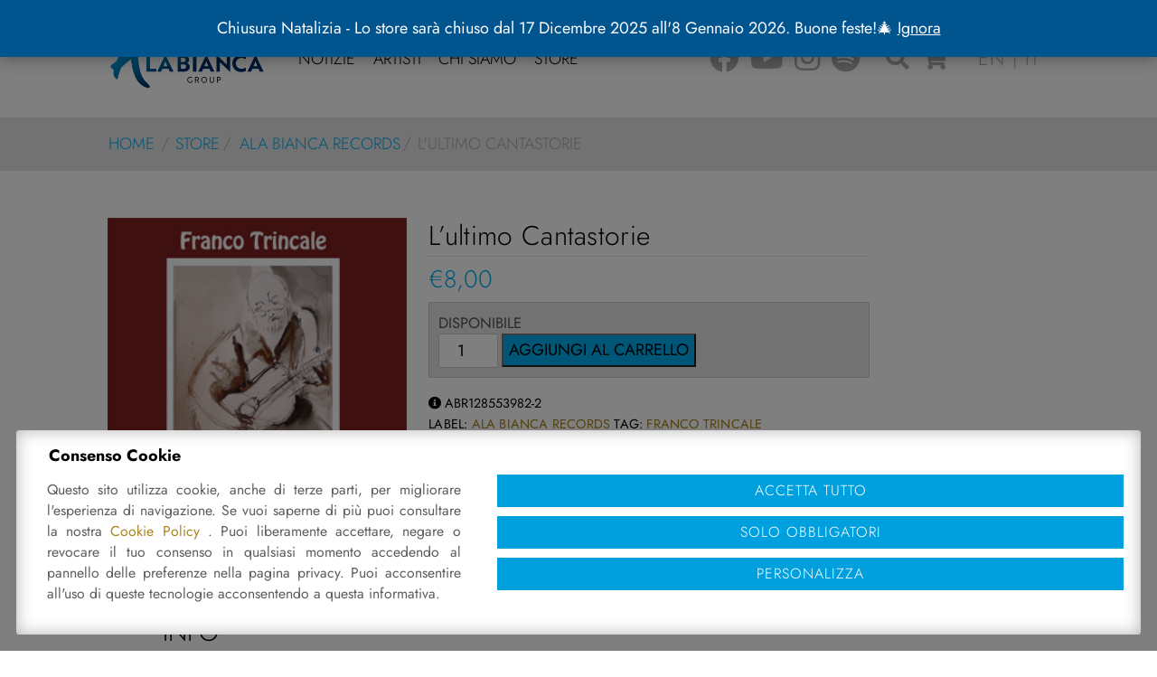

--- FILE ---
content_type: text/html; charset=UTF-8
request_url: https://www.alabianca.it/it/store/ala-bianca-records/l-ultimo-cantastorie-franco-trincale/
body_size: 21969
content:
<!DOCTYPE html>
<html lang="it-IT" class="no-js">
<head>
	<meta charset="UTF-8">
	<meta name="viewport" content="width=device-width, initial-scale=1, shrink-to-fit=no">
	<meta name="facebook-domain-verification" content="qful7kjhj9ir84a2llrw5vemky874j" />
	<link rel="profile" href="http://gmpg.org/xfn/11">
	<link rel="pingback" href="https://www.alabianca.it/xmlrpc.php">
	<link rel="shortcut icon" type="image/png" href="https://www.alabianca.it/wp-content/themes/alabianca/img/favicon.ico"/>
	
	<link href="https://www.alabianca.it/wp-content/themes/alabianca/bootstrap/css/bootstrap.min.css" rel="stylesheet">

	<link rel="preload" href="https://www.alabianca.it/wp-content/themes/alabianca/fonts/jost.css" as="style" onload="this.onload=null;this.rel='stylesheet'">
	<link rel="preload" href="https://www.alabianca.it/wp-content/themes/alabianca/fonts/linearicons/css/linearicons.css" as="style" onload="this.onload=null;this.rel='stylesheet'">
	<link rel="preload" href="https://www.alabianca.it/wp-content/themes/alabianca/fonts/fontawesome/css/all.min.css" as="style" onload="this.onload=null;this.rel='stylesheet'">
	
	<meta name='robots' content='index, follow, max-image-preview:large, max-snippet:-1, max-video-preview:-1' />
			
			<link rel="preconnect" href="https://www.googletagmanager.com">
			
			<!-- Consent Manager (default) -->
			<script type="text/javascript">
			
				window.dataLayer = window.dataLayer || [];
				function gtag() { dataLayer.push(arguments); }
				
				gtag('consent', 'default', { 'ad_personalization' : 'denied', 'ad_storage' : 'denied', 'ad_user_data' : 'denied', 'analytics_storage' : 'denied', 'functionality_storage' : 'denied', 'personalization_storage' : 'denied', 'security_storage' : 'granted' });
			
			</script>
			<!--End Consent Manager (default) -->
			

			
			<!-- Google Tag Manager -->
			<script>(function(w,d,s,l,i){w[l]=w[l]||[];w[l].push({'gtm.start':
			new Date().getTime(),event:'gtm.js'});var f=d.getElementsByTagName(s)[0],
			j=d.createElement(s),dl=l!='dataLayer'?'&l='+l:'';j.async=true;j.src=
			'https://www.googletagmanager.com/gtm.js?id='+i+dl;f.parentNode.insertBefore(j,f);
			})(window,document,'script','dataLayer','GTM-W9C4LJL');</script>
			<!-- End Google Tag Manager -->
			
		
	<!-- This site is optimized with the Yoast SEO plugin v26.7 - https://yoast.com/wordpress/plugins/seo/ -->
	<title>L&#039;ultimo Cantastorie - Ala Bianca Group</title>
	<meta name="description" content="Acquista ora L&#039;ultimo Cantastorie su Ala Bianca Group Editore e produttore discografico a Modena." />
	<link rel="canonical" href="https://www.alabianca.it/it/store/ala-bianca-records/l-ultimo-cantastorie-franco-trincale/" />
	<meta property="og:locale" content="it_IT" />
	<meta property="og:type" content="article" />
	<meta property="og:title" content="L&#039;ultimo Cantastorie - Ala Bianca Group" />
	<meta property="og:description" content="Acquista ora L&#039;ultimo Cantastorie su Ala Bianca Group Editore e produttore discografico a Modena." />
	<meta property="og:url" content="https://www.alabianca.it/it/store/ala-bianca-records/l-ultimo-cantastorie-franco-trincale/" />
	<meta property="og:site_name" content="Ala Bianca Group" />
	<meta property="article:modified_time" content="2023-02-27T10:25:51+00:00" />
	<meta property="og:image" content="https://www.alabianca.it/wp-content/uploads/2015/01/ABR128553982-2.jpg" />
	<meta property="og:image:width" content="282" />
	<meta property="og:image:height" content="282" />
	<meta property="og:image:type" content="image/jpeg" />
	<meta name="twitter:card" content="summary_large_image" />
	<script type="application/ld+json" class="yoast-schema-graph">{"@context":"https://schema.org","@graph":[{"@type":"WebPage","@id":"https://www.alabianca.it/it/store/ala-bianca-records/l-ultimo-cantastorie-franco-trincale/","url":"https://www.alabianca.it/it/store/ala-bianca-records/l-ultimo-cantastorie-franco-trincale/","name":"L'ultimo Cantastorie - Ala Bianca Group","isPartOf":{"@id":"https://www.alabianca.it/it/#website"},"primaryImageOfPage":{"@id":"https://www.alabianca.it/it/store/ala-bianca-records/l-ultimo-cantastorie-franco-trincale/#primaryimage"},"image":{"@id":"https://www.alabianca.it/it/store/ala-bianca-records/l-ultimo-cantastorie-franco-trincale/#primaryimage"},"thumbnailUrl":"https://www.alabianca.it/wp-content/uploads/2015/01/ABR128553982-2.jpg","datePublished":"2015-01-23T16:04:28+00:00","dateModified":"2023-02-27T10:25:51+00:00","description":"Acquista ora L'ultimo Cantastorie su Ala Bianca Group Editore e produttore discografico a Modena.","breadcrumb":{"@id":"https://www.alabianca.it/it/store/ala-bianca-records/l-ultimo-cantastorie-franco-trincale/#breadcrumb"},"inLanguage":"it-IT","potentialAction":[{"@type":"ReadAction","target":["https://www.alabianca.it/it/store/ala-bianca-records/l-ultimo-cantastorie-franco-trincale/"]}]},{"@type":"ImageObject","inLanguage":"it-IT","@id":"https://www.alabianca.it/it/store/ala-bianca-records/l-ultimo-cantastorie-franco-trincale/#primaryimage","url":"https://www.alabianca.it/wp-content/uploads/2015/01/ABR128553982-2.jpg","contentUrl":"https://www.alabianca.it/wp-content/uploads/2015/01/ABR128553982-2.jpg","width":282,"height":282},{"@type":"BreadcrumbList","@id":"https://www.alabianca.it/it/store/ala-bianca-records/l-ultimo-cantastorie-franco-trincale/#breadcrumb","itemListElement":[{"@type":"ListItem","position":1,"name":"Home","item":"https://www.alabianca.it/it/"},{"@type":"ListItem","position":2,"name":"Store","item":"https://www.alabianca.it/it/store/"},{"@type":"ListItem","position":3,"name":"L&#8217;ultimo Cantastorie"}]},{"@type":"WebSite","@id":"https://www.alabianca.it/it/#website","url":"https://www.alabianca.it/it/","name":"Ala Bianca Group","description":"Editore e produttore discografico","publisher":{"@id":"https://www.alabianca.it/it/#organization"},"potentialAction":[{"@type":"SearchAction","target":{"@type":"EntryPoint","urlTemplate":"https://www.alabianca.it/it/?s={search_term_string}"},"query-input":{"@type":"PropertyValueSpecification","valueRequired":true,"valueName":"search_term_string"}}],"inLanguage":"it-IT"},{"@type":"Organization","@id":"https://www.alabianca.it/it/#organization","name":"Alabianca Group S.r.l.","url":"https://www.alabianca.it/it/","logo":{"@type":"ImageObject","inLanguage":"it-IT","@id":"https://www.alabianca.it/it/#/schema/logo/image/","url":"https://www.alabianca.it/wp-content/uploads/2018/01/alabianca-records-logo-2018-h-3.png","contentUrl":"https://www.alabianca.it/wp-content/uploads/2018/01/alabianca-records-logo-2018-h-3.png","width":345,"height":133,"caption":"Alabianca Group S.r.l."},"image":{"@id":"https://www.alabianca.it/it/#/schema/logo/image/"}}]}</script>
	<!-- / Yoast SEO plugin. -->


<link rel="alternate" title="oEmbed (JSON)" type="application/json+oembed" href="https://www.alabianca.it/it/wp-json/oembed/1.0/embed?url=https%3A%2F%2Fwww.alabianca.it%2Fit%2Fstore%2Fala-bianca-records%2Fl-ultimo-cantastorie-franco-trincale%2F" />
<link rel="alternate" title="oEmbed (XML)" type="text/xml+oembed" href="https://www.alabianca.it/it/wp-json/oembed/1.0/embed?url=https%3A%2F%2Fwww.alabianca.it%2Fit%2Fstore%2Fala-bianca-records%2Fl-ultimo-cantastorie-franco-trincale%2F&#038;format=xml" />
<style id='wp-img-auto-sizes-contain-inline-css' type='text/css'>
img:is([sizes=auto i],[sizes^="auto," i]){contain-intrinsic-size:3000px 1500px}
/*# sourceURL=wp-img-auto-sizes-contain-inline-css */
</style>
<style id='wp-emoji-styles-inline-css' type='text/css'>

	img.wp-smiley, img.emoji {
		display: inline !important;
		border: none !important;
		box-shadow: none !important;
		height: 1em !important;
		width: 1em !important;
		margin: 0 0.07em !important;
		vertical-align: -0.1em !important;
		background: none !important;
		padding: 0 !important;
	}
/*# sourceURL=wp-emoji-styles-inline-css */
</style>
<style id='classic-theme-styles-inline-css' type='text/css'>
/*! This file is auto-generated */
.wp-block-button__link{color:#fff;background-color:#32373c;border-radius:9999px;box-shadow:none;text-decoration:none;padding:calc(.667em + 2px) calc(1.333em + 2px);font-size:1.125em}.wp-block-file__button{background:#32373c;color:#fff;text-decoration:none}
/*# sourceURL=/wp-includes/css/classic-themes.min.css */
</style>
<link rel='stylesheet' id='aprivacy-style-css' href='https://www.alabianca.it/wp-content/plugins/aitec-privacy-cookie/css/style.css?ver=1.0.0' type='text/css' media='all' />
<link rel='stylesheet' id='sr7css-css' href='//www.alabianca.it/wp-content/plugins/revslider/public/css/sr7.css?ver=6.7.40' type='text/css' media='all' />
<link rel='stylesheet' id='woocommerce-layout-css' href='https://www.alabianca.it/wp-content/plugins/woocommerce/assets/css/woocommerce-layout.css?ver=10.4.3' type='text/css' media='all' />
<link rel='stylesheet' id='woocommerce-smallscreen-css' href='https://www.alabianca.it/wp-content/plugins/woocommerce/assets/css/woocommerce-smallscreen.css?ver=10.4.3' type='text/css' media='only screen and (max-width: 768px)' />
<link rel='stylesheet' id='woocommerce-general-css' href='https://www.alabianca.it/wp-content/plugins/woocommerce/assets/css/woocommerce.css?ver=10.4.3' type='text/css' media='all' />
<style id='woocommerce-inline-inline-css' type='text/css'>
.woocommerce form .form-row .required { visibility: visible; }
/*# sourceURL=woocommerce-inline-inline-css */
</style>
<link rel='stylesheet' id='wpml-legacy-horizontal-list-0-css' href='https://www.alabianca.it/wp-content/plugins/sitepress-multilingual-cms/templates/language-switchers/legacy-list-horizontal/style.min.css?ver=1' type='text/css' media='all' />
<link rel='stylesheet' id='animate-css' href='https://www.alabianca.it/wp-content/themes/alabianca/css/animate.min.css?ver=3.7.2' type='text/css' media='screen' />
<link rel='stylesheet' id='extra-animate-css' href='https://www.alabianca.it/wp-content/themes/alabianca/css/extra-animate.css?ver=1.0.0' type='text/css' media='screen' />
<link rel='stylesheet' id='linearicons-css' href='https://www.alabianca.it/wp-content/themes/alabianca/fonts/linearicons/css/linearicons.css?ver=1.0.0' type='text/css' media='screen' />
<link rel='stylesheet' id='fontawesome-css' href='https://www.alabianca.it/wp-content/themes/alabianca/fonts/fontawesome/css/all.min.css?ver=5.12.1' type='text/css' media='screen' />
<link rel='stylesheet' id='alabianca-css' href='https://www.alabianca.it/wp-content/themes/alabianca/style.css?ver=1.0.1' type='text/css' media='screen' />
<link rel='stylesheet' id='alabianca-1399-css' href='https://www.alabianca.it/wp-content/themes/alabianca/css/style-1399.css?ver=1.0.0' type='text/css' media='screen and (max-width:1399px)' />
<link rel='stylesheet' id='alabianca-1199-css' href='https://www.alabianca.it/wp-content/themes/alabianca/css/style-1199.css?ver=1.0.0' type='text/css' media='screen and (max-width:1199px)' />
<link rel='stylesheet' id='alabianca-991-css' href='https://www.alabianca.it/wp-content/themes/alabianca/css/style-991.css?ver=1.0.0' type='text/css' media='screen and (max-width:991px)' />
<link rel='stylesheet' id='alabianca-767-css' href='https://www.alabianca.it/wp-content/themes/alabianca/css/style-767.css?ver=1.0.0' type='text/css' media='screen and (max-width:767px)' />
<link rel='stylesheet' id='alabianca-575-css' href='https://www.alabianca.it/wp-content/themes/alabianca/css/style-575.css?ver=1.0.0' type='text/css' media='screen and (max-width:575px)' />
<link rel='stylesheet' id='alabianca-450-css' href='https://www.alabianca.it/wp-content/themes/alabianca/css/style-450.css?ver=1.0.0' type='text/css' media='screen and (max-width:450px)' />
<link rel='stylesheet' id='alabianca-320-css' href='https://www.alabianca.it/wp-content/themes/alabianca/css/style-320.css?ver=1.0.0' type='text/css' media='screen and (max-width:320px)' />
<link rel='stylesheet' id='js_composer_front-css' href='https://www.alabianca.it/wp-content/plugins/js_composer/assets/css/js_composer.min.css?ver=8.7.2' type='text/css' media='all' />
<script type="text/javascript" src="https://www.alabianca.it/wp-includes/js/jquery/jquery.min.js?ver=3.7.1" id="jquery-core-js"></script>
<script type="text/javascript" src="https://www.alabianca.it/wp-includes/js/jquery/jquery-migrate.min.js?ver=3.4.1" id="jquery-migrate-js"></script>
<script type="text/javascript" id="aprivacy-js-ajax-js-extra">
/* <![CDATA[ */
var priv_aitec_ajax = {"ajaxurl":"https://www.alabianca.it/wp-admin/admin-ajax.php"};
//# sourceURL=aprivacy-js-ajax-js-extra
/* ]]> */
</script>
<script type="text/javascript" src="https://www.alabianca.it/wp-content/plugins/aitec-privacy-cookie/js/privacy.lib.js?ver=1.1" id="aprivacy-js-ajax-js"></script>
<script type="text/javascript" src="//www.alabianca.it/wp-content/plugins/revslider/public/js/libs/tptools.js?ver=6.7.40" id="tp-tools-js" async="async" data-wp-strategy="async"></script>
<script type="text/javascript" src="//www.alabianca.it/wp-content/plugins/revslider/public/js/sr7.js?ver=6.7.40" id="sr7-js" async="async" data-wp-strategy="async"></script>
<script type="text/javascript" src="https://www.alabianca.it/wp-content/plugins/woocommerce/assets/js/jquery-blockui/jquery.blockUI.min.js?ver=2.7.0-wc.10.4.3" id="wc-jquery-blockui-js" data-wp-strategy="defer"></script>
<script type="text/javascript" id="wc-add-to-cart-js-extra">
/* <![CDATA[ */
var wc_add_to_cart_params = {"ajax_url":"/wp-admin/admin-ajax.php","wc_ajax_url":"/it/?wc-ajax=%%endpoint%%","i18n_view_cart":"Visualizza carrello","cart_url":"https://www.alabianca.it/it/carrello/","is_cart":"","cart_redirect_after_add":"no"};
//# sourceURL=wc-add-to-cart-js-extra
/* ]]> */
</script>
<script type="text/javascript" src="https://www.alabianca.it/wp-content/plugins/woocommerce/assets/js/frontend/add-to-cart.min.js?ver=10.4.3" id="wc-add-to-cart-js" data-wp-strategy="defer"></script>
<script type="text/javascript" id="wc-single-product-js-extra">
/* <![CDATA[ */
var wc_single_product_params = {"i18n_required_rating_text":"Seleziona una valutazione","i18n_rating_options":["1 stella su 5","2 stelle su 5","3 stelle su 5","4 stelle su 5","5 stelle su 5"],"i18n_product_gallery_trigger_text":"Visualizza la galleria di immagini a schermo intero","review_rating_required":"yes","flexslider":{"rtl":false,"animation":"slide","smoothHeight":true,"directionNav":false,"controlNav":"thumbnails","slideshow":false,"animationSpeed":500,"animationLoop":false,"allowOneSlide":false},"zoom_enabled":"","zoom_options":[],"photoswipe_enabled":"","photoswipe_options":{"shareEl":false,"closeOnScroll":false,"history":false,"hideAnimationDuration":0,"showAnimationDuration":0},"flexslider_enabled":""};
//# sourceURL=wc-single-product-js-extra
/* ]]> */
</script>
<script type="text/javascript" src="https://www.alabianca.it/wp-content/plugins/woocommerce/assets/js/frontend/single-product.min.js?ver=10.4.3" id="wc-single-product-js" defer="defer" data-wp-strategy="defer"></script>
<script type="text/javascript" src="https://www.alabianca.it/wp-content/plugins/woocommerce/assets/js/js-cookie/js.cookie.min.js?ver=2.1.4-wc.10.4.3" id="wc-js-cookie-js" defer="defer" data-wp-strategy="defer"></script>
<script type="text/javascript" id="woocommerce-js-extra">
/* <![CDATA[ */
var woocommerce_params = {"ajax_url":"/wp-admin/admin-ajax.php","wc_ajax_url":"/it/?wc-ajax=%%endpoint%%","i18n_password_show":"Mostra password","i18n_password_hide":"Nascondi password"};
//# sourceURL=woocommerce-js-extra
/* ]]> */
</script>
<script type="text/javascript" src="https://www.alabianca.it/wp-content/plugins/woocommerce/assets/js/frontend/woocommerce.min.js?ver=10.4.3" id="woocommerce-js" defer="defer" data-wp-strategy="defer"></script>
<script type="text/javascript" src="https://www.alabianca.it/wp-content/plugins/js_composer/assets/js/vendors/woocommerce-add-to-cart.js?ver=8.7.2" id="vc_woocommerce-add-to-cart-js-js"></script>
<script></script><link rel="https://api.w.org/" href="https://www.alabianca.it/it/wp-json/" /><link rel="alternate" title="JSON" type="application/json" href="https://www.alabianca.it/it/wp-json/wp/v2/product/1604" /><link rel="EditURI" type="application/rsd+xml" title="RSD" href="https://www.alabianca.it/xmlrpc.php?rsd" />
<link rel='shortlink' href='https://www.alabianca.it/it/?p=1604' />
	<noscript><style>.woocommerce-product-gallery{ opacity: 1 !important; }</style></noscript>
	<meta name="generator" content="Powered by WPBakery Page Builder - drag and drop page builder for WordPress."/>
<link rel="preconnect" href="https://fonts.googleapis.com">
<link rel="preconnect" href="https://fonts.gstatic.com/" crossorigin>
<meta name="generator" content="Powered by Slider Revolution 6.7.40 - responsive, Mobile-Friendly Slider Plugin for WordPress with comfortable drag and drop interface." />
<script>
	window._tpt			??= {};
	window.SR7			??= {};
	_tpt.R				??= {};
	_tpt.R.fonts		??= {};
	_tpt.R.fonts.customFonts??= {};
	SR7.devMode			=  false;
	SR7.F 				??= {};
	SR7.G				??= {};
	SR7.LIB				??= {};
	SR7.E				??= {};
	SR7.E.gAddons		??= {};
	SR7.E.php 			??= {};
	SR7.E.nonce			= '5ca3e87da4';
	SR7.E.ajaxurl		= 'https://www.alabianca.it/wp-admin/admin-ajax.php';
	SR7.E.resturl		= 'https://www.alabianca.it/it/wp-json/';
	SR7.E.slug_path		= 'revslider/revslider.php';
	SR7.E.slug			= 'revslider';
	SR7.E.plugin_url	= 'https://www.alabianca.it/wp-content/plugins/revslider/';
	SR7.E.wp_plugin_url = 'https://www.alabianca.it/wp-content/plugins/';
	SR7.E.revision		= '6.7.40';
	SR7.E.fontBaseUrl	= '//fonts.googleapis.com/css2?family=';
	SR7.G.breakPoints 	= [1240,1024,778,480];
	SR7.G.fSUVW 		= false;
	SR7.E.modules 		= ['module','page','slide','layer','draw','animate','srtools','canvas','defaults','carousel','navigation','media','modifiers','migration'];
	SR7.E.libs 			= ['WEBGL'];
	SR7.E.css 			= ['csslp','cssbtns','cssfilters','cssnav','cssmedia'];
	SR7.E.resources		= {};
	SR7.E.ytnc			= false;
	SR7.E.wpml			??= {};
	SR7.E.wpml.lang		= 'it';
	SR7.JSON			??= {};
/*! Slider Revolution 7.0 - Page Processor */
!function(){"use strict";window.SR7??={},window._tpt??={},SR7.version="Slider Revolution 6.7.16",_tpt.getMobileZoom=()=>_tpt.is_mobile?document.documentElement.clientWidth/window.innerWidth:1,_tpt.getWinDim=function(t){_tpt.screenHeightWithUrlBar??=window.innerHeight;let e=SR7.F?.modal?.visible&&SR7.M[SR7.F.module.getIdByAlias(SR7.F.modal.requested)];_tpt.scrollBar=window.innerWidth!==document.documentElement.clientWidth||e&&window.innerWidth!==e.c.module.clientWidth,_tpt.winW=_tpt.getMobileZoom()*window.innerWidth-(_tpt.scrollBar||"prepare"==t?_tpt.scrollBarW??_tpt.mesureScrollBar():0),_tpt.winH=_tpt.getMobileZoom()*window.innerHeight,_tpt.winWAll=document.documentElement.clientWidth},_tpt.getResponsiveLevel=function(t,e){return SR7.G.fSUVW?_tpt.closestGE(t,window.innerWidth):_tpt.closestGE(t,_tpt.winWAll)},_tpt.mesureScrollBar=function(){let t=document.createElement("div");return t.className="RSscrollbar-measure",t.style.width="100px",t.style.height="100px",t.style.overflow="scroll",t.style.position="absolute",t.style.top="-9999px",document.body.appendChild(t),_tpt.scrollBarW=t.offsetWidth-t.clientWidth,document.body.removeChild(t),_tpt.scrollBarW},_tpt.loadCSS=async function(t,e,s){return s?_tpt.R.fonts.required[e].status=1:(_tpt.R[e]??={},_tpt.R[e].status=1),new Promise(((i,n)=>{if(_tpt.isStylesheetLoaded(t))s?_tpt.R.fonts.required[e].status=2:_tpt.R[e].status=2,i();else{const o=document.createElement("link");o.rel="stylesheet";let l="text",r="css";o["type"]=l+"/"+r,o.href=t,o.onload=()=>{s?_tpt.R.fonts.required[e].status=2:_tpt.R[e].status=2,i()},o.onerror=()=>{s?_tpt.R.fonts.required[e].status=3:_tpt.R[e].status=3,n(new Error(`Failed to load CSS: ${t}`))},document.head.appendChild(o)}}))},_tpt.addContainer=function(t){const{tag:e="div",id:s,class:i,datas:n,textContent:o,iHTML:l}=t,r=document.createElement(e);if(s&&""!==s&&(r.id=s),i&&""!==i&&(r.className=i),n)for(const[t,e]of Object.entries(n))"style"==t?r.style.cssText=e:r.setAttribute(`data-${t}`,e);return o&&(r.textContent=o),l&&(r.innerHTML=l),r},_tpt.collector=function(){return{fragment:new DocumentFragment,add(t){var e=_tpt.addContainer(t);return this.fragment.appendChild(e),e},append(t){t.appendChild(this.fragment)}}},_tpt.isStylesheetLoaded=function(t){let e=t.split("?")[0];return Array.from(document.querySelectorAll('link[rel="stylesheet"], link[rel="preload"]')).some((t=>t.href.split("?")[0]===e))},_tpt.preloader={requests:new Map,preloaderTemplates:new Map,show:function(t,e){if(!e||!t)return;const{type:s,color:i}=e;if(s<0||"off"==s)return;const n=`preloader_${s}`;let o=this.preloaderTemplates.get(n);o||(o=this.build(s,i),this.preloaderTemplates.set(n,o)),this.requests.has(t)||this.requests.set(t,{count:0});const l=this.requests.get(t);clearTimeout(l.timer),l.count++,1===l.count&&(l.timer=setTimeout((()=>{l.preloaderClone=o.cloneNode(!0),l.anim&&l.anim.kill(),void 0!==_tpt.gsap?l.anim=_tpt.gsap.fromTo(l.preloaderClone,1,{opacity:0},{opacity:1}):l.preloaderClone.classList.add("sr7-fade-in"),t.appendChild(l.preloaderClone)}),150))},hide:function(t){if(!this.requests.has(t))return;const e=this.requests.get(t);e.count--,e.count<0&&(e.count=0),e.anim&&e.anim.kill(),0===e.count&&(clearTimeout(e.timer),e.preloaderClone&&(e.preloaderClone.classList.remove("sr7-fade-in"),e.anim=_tpt.gsap.to(e.preloaderClone,.3,{opacity:0,onComplete:function(){e.preloaderClone.remove()}})))},state:function(t){if(!this.requests.has(t))return!1;return this.requests.get(t).count>0},build:(t,e="#ffffff",s="")=>{if(t<0||"off"===t)return null;const i=parseInt(t);if(t="prlt"+i,isNaN(i))return null;if(_tpt.loadCSS(SR7.E.plugin_url+"public/css/preloaders/t"+i+".css","preloader_"+t),isNaN(i)||i<6){const n=`background-color:${e}`,o=1===i||2==i?n:"",l=3===i||4==i?n:"",r=_tpt.collector();["dot1","dot2","bounce1","bounce2","bounce3"].forEach((t=>r.add({tag:"div",class:t,datas:{style:l}})));const d=_tpt.addContainer({tag:"sr7-prl",class:`${t} ${s}`,datas:{style:o}});return r.append(d),d}{let n={};if(7===i){let t;e.startsWith("#")?(t=e.replace("#",""),t=`rgba(${parseInt(t.substring(0,2),16)}, ${parseInt(t.substring(2,4),16)}, ${parseInt(t.substring(4,6),16)}, `):e.startsWith("rgb")&&(t=e.slice(e.indexOf("(")+1,e.lastIndexOf(")")).split(",").map((t=>t.trim())),t=`rgba(${t[0]}, ${t[1]}, ${t[2]}, `),t&&(n.style=`border-top-color: ${t}0.65); border-bottom-color: ${t}0.15); border-left-color: ${t}0.65); border-right-color: ${t}0.15)`)}else 12===i&&(n.style=`background:${e}`);const o=[10,0,4,2,5,9,0,4,4,2][i-6],l=_tpt.collector(),r=l.add({tag:"div",class:"sr7-prl-inner",datas:n});Array.from({length:o}).forEach((()=>r.appendChild(l.add({tag:"span",datas:{style:`background:${e}`}}))));const d=_tpt.addContainer({tag:"sr7-prl",class:`${t} ${s}`});return l.append(d),d}}},SR7.preLoader={show:(t,e)=>{"off"!==(SR7.M[t]?.settings?.pLoader?.type??"off")&&_tpt.preloader.show(e||SR7.M[t].c.module,SR7.M[t]?.settings?.pLoader??{color:"#fff",type:10})},hide:(t,e)=>{"off"!==(SR7.M[t]?.settings?.pLoader?.type??"off")&&_tpt.preloader.hide(e||SR7.M[t].c.module)},state:(t,e)=>_tpt.preloader.state(e||SR7.M[t].c.module)},_tpt.prepareModuleHeight=function(t){window.SR7.M??={},window.SR7.M[t.id]??={},"ignore"==t.googleFont&&(SR7.E.ignoreGoogleFont=!0);let e=window.SR7.M[t.id];if(null==_tpt.scrollBarW&&_tpt.mesureScrollBar(),e.c??={},e.states??={},e.settings??={},e.settings.size??={},t.fixed&&(e.settings.fixed=!0),e.c.module=document.querySelector("sr7-module#"+t.id),e.c.adjuster=e.c.module.getElementsByTagName("sr7-adjuster")[0],e.c.content=e.c.module.getElementsByTagName("sr7-content")[0],"carousel"==t.type&&(e.c.carousel=e.c.content.getElementsByTagName("sr7-carousel")[0]),null==e.c.module||null==e.c.module)return;t.plType&&t.plColor&&(e.settings.pLoader={type:t.plType,color:t.plColor}),void 0===t.plType||"off"===t.plType||SR7.preLoader.state(t.id)&&SR7.preLoader.state(t.id,e.c.module)||SR7.preLoader.show(t.id,e.c.module),_tpt.winW||_tpt.getWinDim("prepare"),_tpt.getWinDim();let s=""+e.c.module.dataset?.modal;"modal"==s||"true"==s||"undefined"!==s&&"false"!==s||(e.settings.size.fullWidth=t.size.fullWidth,e.LEV??=_tpt.getResponsiveLevel(window.SR7.G.breakPoints,t.id),t.vpt=_tpt.fillArray(t.vpt,5),e.settings.vPort=t.vpt[e.LEV],void 0!==t.el&&"720"==t.el[4]&&t.gh[4]!==t.el[4]&&"960"==t.el[3]&&t.gh[3]!==t.el[3]&&"768"==t.el[2]&&t.gh[2]!==t.el[2]&&delete t.el,e.settings.size.height=null==t.el||null==t.el[e.LEV]||0==t.el[e.LEV]||"auto"==t.el[e.LEV]?_tpt.fillArray(t.gh,5,-1):_tpt.fillArray(t.el,5,-1),e.settings.size.width=_tpt.fillArray(t.gw,5,-1),e.settings.size.minHeight=_tpt.fillArray(t.mh??[0],5,-1),e.cacheSize={fullWidth:e.settings.size?.fullWidth,fullHeight:e.settings.size?.fullHeight},void 0!==t.off&&(t.off?.t&&(e.settings.size.m??={})&&(e.settings.size.m.t=t.off.t),t.off?.b&&(e.settings.size.m??={})&&(e.settings.size.m.b=t.off.b),t.off?.l&&(e.settings.size.p??={})&&(e.settings.size.p.l=t.off.l),t.off?.r&&(e.settings.size.p??={})&&(e.settings.size.p.r=t.off.r),e.offsetPrepared=!0),_tpt.updatePMHeight(t.id,t,!0))},_tpt.updatePMHeight=(t,e,s)=>{let i=SR7.M[t];var n=i.settings.size.fullWidth?_tpt.winW:i.c.module.parentNode.offsetWidth;n=0===n||isNaN(n)?_tpt.winW:n;let o=i.settings.size.width[i.LEV]||i.settings.size.width[i.LEV++]||i.settings.size.width[i.LEV--]||n,l=i.settings.size.height[i.LEV]||i.settings.size.height[i.LEV++]||i.settings.size.height[i.LEV--]||0,r=i.settings.size.minHeight[i.LEV]||i.settings.size.minHeight[i.LEV++]||i.settings.size.minHeight[i.LEV--]||0;if(l="auto"==l?0:l,l=parseInt(l),"carousel"!==e.type&&(n-=parseInt(e.onw??0)||0),i.MP=!i.settings.size.fullWidth&&n<o||_tpt.winW<o?Math.min(1,n/o):1,e.size.fullScreen||e.size.fullHeight){let t=parseInt(e.fho)||0,s=(""+e.fho).indexOf("%")>-1;e.newh=_tpt.winH-(s?_tpt.winH*t/100:t)}else e.newh=i.MP*Math.max(l,r);if(e.newh+=(parseInt(e.onh??0)||0)+(parseInt(e.carousel?.pt)||0)+(parseInt(e.carousel?.pb)||0),void 0!==e.slideduration&&(e.newh=Math.max(e.newh,parseInt(e.slideduration)/3)),e.shdw&&_tpt.buildShadow(e.id,e),i.c.adjuster.style.height=e.newh+"px",i.c.module.style.height=e.newh+"px",i.c.content.style.height=e.newh+"px",i.states.heightPrepared=!0,i.dims??={},i.dims.moduleRect=i.c.module.getBoundingClientRect(),i.c.content.style.left="-"+i.dims.moduleRect.left+"px",!i.settings.size.fullWidth)return s&&requestAnimationFrame((()=>{n!==i.c.module.parentNode.offsetWidth&&_tpt.updatePMHeight(e.id,e)})),void _tpt.bgStyle(e.id,e,window.innerWidth==_tpt.winW,!0);_tpt.bgStyle(e.id,e,window.innerWidth==_tpt.winW,!0),requestAnimationFrame((function(){s&&requestAnimationFrame((()=>{n!==i.c.module.parentNode.offsetWidth&&_tpt.updatePMHeight(e.id,e)}))})),i.earlyResizerFunction||(i.earlyResizerFunction=function(){requestAnimationFrame((function(){_tpt.getWinDim(),_tpt.moduleDefaults(e.id,e),_tpt.updateSlideBg(t,!0)}))},window.addEventListener("resize",i.earlyResizerFunction))},_tpt.buildShadow=function(t,e){let s=SR7.M[t];null==s.c.shadow&&(s.c.shadow=document.createElement("sr7-module-shadow"),s.c.shadow.classList.add("sr7-shdw-"+e.shdw),s.c.content.appendChild(s.c.shadow))},_tpt.bgStyle=async(t,e,s,i,n)=>{const o=SR7.M[t];if((e=e??o.settings).fixed&&!o.c.module.classList.contains("sr7-top-fixed")&&(o.c.module.classList.add("sr7-top-fixed"),o.c.module.style.position="fixed",o.c.module.style.width="100%",o.c.module.style.top="0px",o.c.module.style.left="0px",o.c.module.style.pointerEvents="none",o.c.module.style.zIndex=5e3,o.c.content.style.pointerEvents="none"),null==o.c.bgcanvas){let t=document.createElement("sr7-module-bg"),l=!1;if("string"==typeof e?.bg?.color&&e?.bg?.color.includes("{"))if(_tpt.gradient&&_tpt.gsap)e.bg.color=_tpt.gradient.convert(e.bg.color);else try{let t=JSON.parse(e.bg.color);(t?.orig||t?.string)&&(e.bg.color=JSON.parse(e.bg.color))}catch(t){return}let r="string"==typeof e?.bg?.color?e?.bg?.color||"transparent":e?.bg?.color?.string??e?.bg?.color?.orig??e?.bg?.color?.color??"transparent";if(t.style["background"+(String(r).includes("grad")?"":"Color")]=r,("transparent"!==r||n)&&(l=!0),o.offsetPrepared&&(t.style.visibility="hidden"),e?.bg?.image?.src&&(t.style.backgroundImage=`url(${e?.bg?.image.src})`,t.style.backgroundSize=""==(e.bg.image?.size??"")?"cover":e.bg.image.size,t.style.backgroundPosition=e.bg.image.position,t.style.backgroundRepeat=""==e.bg.image.repeat||null==e.bg.image.repeat?"no-repeat":e.bg.image.repeat,l=!0),!l)return;o.c.bgcanvas=t,e.size.fullWidth?t.style.width=_tpt.winW-(s&&_tpt.winH<document.body.offsetHeight?_tpt.scrollBarW:0)+"px":i&&(t.style.width=o.c.module.offsetWidth+"px"),e.sbt?.use?o.c.content.appendChild(o.c.bgcanvas):o.c.module.appendChild(o.c.bgcanvas)}o.c.bgcanvas.style.height=void 0!==e.newh?e.newh+"px":("carousel"==e.type?o.dims.module.h:o.dims.content.h)+"px",o.c.bgcanvas.style.left=!s&&e.sbt?.use||o.c.bgcanvas.closest("SR7-CONTENT")?"0px":"-"+(o?.dims?.moduleRect?.left??0)+"px"},_tpt.updateSlideBg=function(t,e){const s=SR7.M[t];let i=s.settings;s?.c?.bgcanvas&&(i.size.fullWidth?s.c.bgcanvas.style.width=_tpt.winW-(e&&_tpt.winH<document.body.offsetHeight?_tpt.scrollBarW:0)+"px":preparing&&(s.c.bgcanvas.style.width=s.c.module.offsetWidth+"px"))},_tpt.moduleDefaults=(t,e)=>{let s=SR7.M[t];null!=s&&null!=s.c&&null!=s.c.module&&(s.dims??={},s.dims.moduleRect=s.c.module.getBoundingClientRect(),s.c.content.style.left="-"+s.dims.moduleRect.left+"px",s.c.content.style.width=_tpt.winW-_tpt.scrollBarW+"px","carousel"==e.type&&(s.c.module.style.overflow="visible"),_tpt.bgStyle(t,e,window.innerWidth==_tpt.winW))},_tpt.getOffset=t=>{var e=t.getBoundingClientRect(),s=window.pageXOffset||document.documentElement.scrollLeft,i=window.pageYOffset||document.documentElement.scrollTop;return{top:e.top+i,left:e.left+s}},_tpt.fillArray=function(t,e){let s,i;t=Array.isArray(t)?t:[t];let n=Array(e),o=t.length;for(i=0;i<t.length;i++)n[i+(e-o)]=t[i],null==s&&"#"!==t[i]&&(s=t[i]);for(let t=0;t<e;t++)void 0!==n[t]&&"#"!=n[t]||(n[t]=s),s=n[t];return n},_tpt.closestGE=function(t,e){let s=Number.MAX_VALUE,i=-1;for(let n=0;n<t.length;n++)t[n]-1>=e&&t[n]-1-e<s&&(s=t[n]-1-e,i=n);return++i}}();</script>
		<style type="text/css" id="wp-custom-css">
			blockquote {
    font-style: italic;
    border-left: 2px dashed #ccc;
    background-color: #fefefe;
    line-height: 1.3em;
    font-size: 18px;
}


body {
    font-size: 18px;
}

.woocommerce.single .summary .product-name-wrapper:before {
    content: '“';
		display: none;
}

.woocommerce.single .summary .product-name-wrapper:after {
    content: '„';
		display: none;
}		</style>
		<noscript><style> .wpb_animate_when_almost_visible { opacity: 1; }</style></noscript>	
		<script>
		<!--#include virtual="https://www.alabianca.it/wp-content/themes/alabianca/js/cssrelpreload.js" -->
	</script>
		
<link rel='stylesheet' id='wc-blocks-style-css' href='https://www.alabianca.it/wp-content/plugins/woocommerce/assets/client/blocks/wc-blocks.css?ver=wc-10.4.3' type='text/css' media='all' />
<style id='global-styles-inline-css' type='text/css'>
:root{--wp--preset--aspect-ratio--square: 1;--wp--preset--aspect-ratio--4-3: 4/3;--wp--preset--aspect-ratio--3-4: 3/4;--wp--preset--aspect-ratio--3-2: 3/2;--wp--preset--aspect-ratio--2-3: 2/3;--wp--preset--aspect-ratio--16-9: 16/9;--wp--preset--aspect-ratio--9-16: 9/16;--wp--preset--color--black: #000000;--wp--preset--color--cyan-bluish-gray: #abb8c3;--wp--preset--color--white: #ffffff;--wp--preset--color--pale-pink: #f78da7;--wp--preset--color--vivid-red: #cf2e2e;--wp--preset--color--luminous-vivid-orange: #ff6900;--wp--preset--color--luminous-vivid-amber: #fcb900;--wp--preset--color--light-green-cyan: #7bdcb5;--wp--preset--color--vivid-green-cyan: #00d084;--wp--preset--color--pale-cyan-blue: #8ed1fc;--wp--preset--color--vivid-cyan-blue: #0693e3;--wp--preset--color--vivid-purple: #9b51e0;--wp--preset--gradient--vivid-cyan-blue-to-vivid-purple: linear-gradient(135deg,rgb(6,147,227) 0%,rgb(155,81,224) 100%);--wp--preset--gradient--light-green-cyan-to-vivid-green-cyan: linear-gradient(135deg,rgb(122,220,180) 0%,rgb(0,208,130) 100%);--wp--preset--gradient--luminous-vivid-amber-to-luminous-vivid-orange: linear-gradient(135deg,rgb(252,185,0) 0%,rgb(255,105,0) 100%);--wp--preset--gradient--luminous-vivid-orange-to-vivid-red: linear-gradient(135deg,rgb(255,105,0) 0%,rgb(207,46,46) 100%);--wp--preset--gradient--very-light-gray-to-cyan-bluish-gray: linear-gradient(135deg,rgb(238,238,238) 0%,rgb(169,184,195) 100%);--wp--preset--gradient--cool-to-warm-spectrum: linear-gradient(135deg,rgb(74,234,220) 0%,rgb(151,120,209) 20%,rgb(207,42,186) 40%,rgb(238,44,130) 60%,rgb(251,105,98) 80%,rgb(254,248,76) 100%);--wp--preset--gradient--blush-light-purple: linear-gradient(135deg,rgb(255,206,236) 0%,rgb(152,150,240) 100%);--wp--preset--gradient--blush-bordeaux: linear-gradient(135deg,rgb(254,205,165) 0%,rgb(254,45,45) 50%,rgb(107,0,62) 100%);--wp--preset--gradient--luminous-dusk: linear-gradient(135deg,rgb(255,203,112) 0%,rgb(199,81,192) 50%,rgb(65,88,208) 100%);--wp--preset--gradient--pale-ocean: linear-gradient(135deg,rgb(255,245,203) 0%,rgb(182,227,212) 50%,rgb(51,167,181) 100%);--wp--preset--gradient--electric-grass: linear-gradient(135deg,rgb(202,248,128) 0%,rgb(113,206,126) 100%);--wp--preset--gradient--midnight: linear-gradient(135deg,rgb(2,3,129) 0%,rgb(40,116,252) 100%);--wp--preset--font-size--small: 13px;--wp--preset--font-size--medium: 20px;--wp--preset--font-size--large: 36px;--wp--preset--font-size--x-large: 42px;--wp--preset--spacing--20: 0.44rem;--wp--preset--spacing--30: 0.67rem;--wp--preset--spacing--40: 1rem;--wp--preset--spacing--50: 1.5rem;--wp--preset--spacing--60: 2.25rem;--wp--preset--spacing--70: 3.38rem;--wp--preset--spacing--80: 5.06rem;--wp--preset--shadow--natural: 6px 6px 9px rgba(0, 0, 0, 0.2);--wp--preset--shadow--deep: 12px 12px 50px rgba(0, 0, 0, 0.4);--wp--preset--shadow--sharp: 6px 6px 0px rgba(0, 0, 0, 0.2);--wp--preset--shadow--outlined: 6px 6px 0px -3px rgb(255, 255, 255), 6px 6px rgb(0, 0, 0);--wp--preset--shadow--crisp: 6px 6px 0px rgb(0, 0, 0);}:where(.is-layout-flex){gap: 0.5em;}:where(.is-layout-grid){gap: 0.5em;}body .is-layout-flex{display: flex;}.is-layout-flex{flex-wrap: wrap;align-items: center;}.is-layout-flex > :is(*, div){margin: 0;}body .is-layout-grid{display: grid;}.is-layout-grid > :is(*, div){margin: 0;}:where(.wp-block-columns.is-layout-flex){gap: 2em;}:where(.wp-block-columns.is-layout-grid){gap: 2em;}:where(.wp-block-post-template.is-layout-flex){gap: 1.25em;}:where(.wp-block-post-template.is-layout-grid){gap: 1.25em;}.has-black-color{color: var(--wp--preset--color--black) !important;}.has-cyan-bluish-gray-color{color: var(--wp--preset--color--cyan-bluish-gray) !important;}.has-white-color{color: var(--wp--preset--color--white) !important;}.has-pale-pink-color{color: var(--wp--preset--color--pale-pink) !important;}.has-vivid-red-color{color: var(--wp--preset--color--vivid-red) !important;}.has-luminous-vivid-orange-color{color: var(--wp--preset--color--luminous-vivid-orange) !important;}.has-luminous-vivid-amber-color{color: var(--wp--preset--color--luminous-vivid-amber) !important;}.has-light-green-cyan-color{color: var(--wp--preset--color--light-green-cyan) !important;}.has-vivid-green-cyan-color{color: var(--wp--preset--color--vivid-green-cyan) !important;}.has-pale-cyan-blue-color{color: var(--wp--preset--color--pale-cyan-blue) !important;}.has-vivid-cyan-blue-color{color: var(--wp--preset--color--vivid-cyan-blue) !important;}.has-vivid-purple-color{color: var(--wp--preset--color--vivid-purple) !important;}.has-black-background-color{background-color: var(--wp--preset--color--black) !important;}.has-cyan-bluish-gray-background-color{background-color: var(--wp--preset--color--cyan-bluish-gray) !important;}.has-white-background-color{background-color: var(--wp--preset--color--white) !important;}.has-pale-pink-background-color{background-color: var(--wp--preset--color--pale-pink) !important;}.has-vivid-red-background-color{background-color: var(--wp--preset--color--vivid-red) !important;}.has-luminous-vivid-orange-background-color{background-color: var(--wp--preset--color--luminous-vivid-orange) !important;}.has-luminous-vivid-amber-background-color{background-color: var(--wp--preset--color--luminous-vivid-amber) !important;}.has-light-green-cyan-background-color{background-color: var(--wp--preset--color--light-green-cyan) !important;}.has-vivid-green-cyan-background-color{background-color: var(--wp--preset--color--vivid-green-cyan) !important;}.has-pale-cyan-blue-background-color{background-color: var(--wp--preset--color--pale-cyan-blue) !important;}.has-vivid-cyan-blue-background-color{background-color: var(--wp--preset--color--vivid-cyan-blue) !important;}.has-vivid-purple-background-color{background-color: var(--wp--preset--color--vivid-purple) !important;}.has-black-border-color{border-color: var(--wp--preset--color--black) !important;}.has-cyan-bluish-gray-border-color{border-color: var(--wp--preset--color--cyan-bluish-gray) !important;}.has-white-border-color{border-color: var(--wp--preset--color--white) !important;}.has-pale-pink-border-color{border-color: var(--wp--preset--color--pale-pink) !important;}.has-vivid-red-border-color{border-color: var(--wp--preset--color--vivid-red) !important;}.has-luminous-vivid-orange-border-color{border-color: var(--wp--preset--color--luminous-vivid-orange) !important;}.has-luminous-vivid-amber-border-color{border-color: var(--wp--preset--color--luminous-vivid-amber) !important;}.has-light-green-cyan-border-color{border-color: var(--wp--preset--color--light-green-cyan) !important;}.has-vivid-green-cyan-border-color{border-color: var(--wp--preset--color--vivid-green-cyan) !important;}.has-pale-cyan-blue-border-color{border-color: var(--wp--preset--color--pale-cyan-blue) !important;}.has-vivid-cyan-blue-border-color{border-color: var(--wp--preset--color--vivid-cyan-blue) !important;}.has-vivid-purple-border-color{border-color: var(--wp--preset--color--vivid-purple) !important;}.has-vivid-cyan-blue-to-vivid-purple-gradient-background{background: var(--wp--preset--gradient--vivid-cyan-blue-to-vivid-purple) !important;}.has-light-green-cyan-to-vivid-green-cyan-gradient-background{background: var(--wp--preset--gradient--light-green-cyan-to-vivid-green-cyan) !important;}.has-luminous-vivid-amber-to-luminous-vivid-orange-gradient-background{background: var(--wp--preset--gradient--luminous-vivid-amber-to-luminous-vivid-orange) !important;}.has-luminous-vivid-orange-to-vivid-red-gradient-background{background: var(--wp--preset--gradient--luminous-vivid-orange-to-vivid-red) !important;}.has-very-light-gray-to-cyan-bluish-gray-gradient-background{background: var(--wp--preset--gradient--very-light-gray-to-cyan-bluish-gray) !important;}.has-cool-to-warm-spectrum-gradient-background{background: var(--wp--preset--gradient--cool-to-warm-spectrum) !important;}.has-blush-light-purple-gradient-background{background: var(--wp--preset--gradient--blush-light-purple) !important;}.has-blush-bordeaux-gradient-background{background: var(--wp--preset--gradient--blush-bordeaux) !important;}.has-luminous-dusk-gradient-background{background: var(--wp--preset--gradient--luminous-dusk) !important;}.has-pale-ocean-gradient-background{background: var(--wp--preset--gradient--pale-ocean) !important;}.has-electric-grass-gradient-background{background: var(--wp--preset--gradient--electric-grass) !important;}.has-midnight-gradient-background{background: var(--wp--preset--gradient--midnight) !important;}.has-small-font-size{font-size: var(--wp--preset--font-size--small) !important;}.has-medium-font-size{font-size: var(--wp--preset--font-size--medium) !important;}.has-large-font-size{font-size: var(--wp--preset--font-size--large) !important;}.has-x-large-font-size{font-size: var(--wp--preset--font-size--x-large) !important;}
/*# sourceURL=global-styles-inline-css */
</style>
</head>

<body class="wp-singular product-template-default single single-product postid-1604 wp-theme-alabianca theme-alabianca woocommerce woocommerce-page woocommerce-demo-store woocommerce-no-js wpb-js-composer js-comp-ver-8.7.2 vc_responsive">
	<div class="page-wrapper">
		<header id="main-header">
			<div class="container-fluid">
				<div class="row">
					<div class="col-lg-10 offset-lg-1">
						<div id="main-menu-wrapper">
											
							<a id="logo-wrapper" href="https://www.alabianca.it/it/" title="Ala Bianca Group">
								<img src="https://www.alabianca.it/wp-content/themes/alabianca/img/alabianca-records-logo-2018-h-3.png" alt="Ala Bianca Group" class="logo"/>
							</a>
							
							<div id="mobile-menu-toggle">
								<span></span>
								<span></span>
								<span></span>
							</div>
														
							<div id="language-selector-wrapper">
								<ul id="language-selector"><li><a href="https://www.alabianca.it/en/store/ala-bianca-records-en/l-ultimo-cantastorie-franco-trincale/">en</a></li><li><a href="https://www.alabianca.it/it/store/ala-bianca-records/l-ultimo-cantastorie-franco-trincale/">it</a></li></ul>							</div>
							
								<ul class="instruments">
		<li class="search-toggle"><a href="#" data-bs-toggle="modal" data-bs-target="#searchModal" title="Cerca"><i class="fas fa-search"></i></a></li>
		<li class="cart-toggle"><a href="https://www.alabianca.it/it/carrello/" title="Carrello"><i class="fas fa-shopping-cart"></i></a></li>
	</ul>
	
	<!-- Modal -->
	<div class="modal fade" id="searchModal" tabindex="-1" aria-labelledby="searchModalLabel" aria-hidden="true">
		<div class="modal-dialog modal-dialog-centered modal-lg">
			<div class="modal-content">
				<div class="modal-header">
					<h5 class="modal-title" id="searchModalLabel">Cerca su Ala Bianca Group</h5>
					<button type="button" class="btn-close" data-bs-dismiss="modal" aria-label="Close"></button>
				</div>
				<div class="modal-body">
					<div class="row">
						<div class="col-md-6">
							<p>Certa tra le notizie ed i prodotti del sito.</p>
								<div class="search-wrapper">
		<form action="/" method="get" class="row row-cols-lg-auto g-3 align-items-center">
			<div class="col-12">
				<label class="visually-hidden" for="search">Cerca</label>
				<input type="text" name="s" id="search" value="" placeholder="Cerca" class="form-control" />
			</div>
			<div class="col-12">
				<button type="submit" class="btn btn-default"><i class="fas fa-search"></i></button>
			</div>
		</form>
	</div>						</div>
						<div class="col-md-6">
														<p>Ultime notizie</p>
							<ul style="list-style:disclosure-closed; padding:0 0 0 1.2em;">
							<li><a href="https://www.alabianca.it/it/notizie/io-non-ti-lascio-solo-in-anteprima-mondiale-al-locarno-film-festival-2025/" target="_blank">"Io non ti lascio solo" in anteprima mondiale al Locarno Film Festival 2025</a></li><li><a href="https://www.alabianca.it/it/notizie/stammi-accanto-il-nuovo-album-solista-di-cristiano-godano/" target="_blank">“Stammi Accanto”, il nuovo album solista di Cristiano Godano</a></li><li><a href="https://www.alabianca.it/it/notizie/in-uscita-la-colonna-sonora-del-film-hey-joe/" target="_blank">In uscita la colonna sonora del film "Hey Joe"</a></li>							</ul>
													</div>
					</div>
				</div>
			</div>
		</div>
	</div>							
								<ul class="socials-list">
<li><a href="https://www.facebook.com/alabiancafan/" title="Facebook"><i class="fab fa-facebook"></i></a></li><li><a href="https://www.youtube.com/user/alabiancagroup" title="Youtube"><i class="fab fa-youtube"></i></a></li><li><a href="https://www.instagram.com/alabianca_music/" title="Instagram"><i class="fab fa-instagram"></i></a></li><li><a href="https://open.spotify.com/user/alabiancagroup" title="Spotify"><i class="fab fa-spotify"></i></a></li>	</ul>
							
							<ul id="main-menu" class="menu main-menu"><li id="menu-item-5403" class="menu-item menu-item-type-post_type menu-item-object-page menu-item-5403"><a href="https://www.alabianca.it/it/notizie/"><span class="mainMenuElement">Notizie</span></a></li>
<li id="menu-item-18760" class="menu-item menu-item-type-post_type menu-item-object-page menu-item-18760"><a href="https://www.alabianca.it/it/artisti-ala-bianca/"><span class="mainMenuElement">Artisti</span></a></li>
<li id="menu-item-19500" class="menu-item menu-item-type-post_type menu-item-object-page menu-item-19500"><a href="https://www.alabianca.it/it/chi-siamo/"><span class="mainMenuElement">Chi Siamo</span></a></li>
<li id="menu-item-57" class="menu-item menu-item-type-post_type menu-item-object-page current_page_parent menu-item-57"><a href="https://www.alabianca.it/it/store/"><span class="mainMenuElement">Store</span></a></li>
</ul>						
						</div>
						<ul id="mobile-menu" class="menu mobile-menu"><li id="menu-item-5506" class="menu-item menu-item-type-post_type menu-item-object-page menu-item-5506"><a href="https://www.alabianca.it/it/notizie/"><span class="mobileMenuElement">Notizie</span></a></li>
<li id="menu-item-19871" class="menu-item menu-item-type-post_type menu-item-object-page menu-item-19871"><a href="https://www.alabianca.it/it/artisti-ala-bianca/"><span class="mobileMenuElement">Artisti</span></a></li>
<li id="menu-item-19872" class="menu-item menu-item-type-post_type menu-item-object-page menu-item-19872"><a href="https://www.alabianca.it/it/chi-siamo/"><span class="mobileMenuElement">Chi Siamo</span></a></li>
<li id="menu-item-5507" class="menu-item menu-item-type-post_type menu-item-object-page current_page_parent menu-item-5507"><a href="https://www.alabianca.it/it/store/"><span class="mobileMenuElement">Store</span></a></li>
</ul>					</div>
				</div>
			</div>
		</header>
		<div id="content">
		<div id="primary">
			<div id="bcrumbs-wrapper" class="mb-3 py-3">
		<div class="container-fluid">
			<div class="row">
				<div class="col-lg-10 offset-lg-1">
					<div id="breadcrumbs" class="breadcrumbs"><a title="Home" href="https://www.alabianca.it/it/">Home</a> / <ol itemscope itemtype="http://schema.org/BreadcrumbList"><li itemprop="itemListElement" itemscope itemtype="http://schema.org/ListItem"><a itemprop="item" href="https://www.alabianca.it/it/store/"><span itemprop="name">Store</span></a><meta itemprop="position" content="1" /></li>
<li itemprop="itemListElement" itemscope itemtype="http://schema.org/ListItem"><a itemprop="item" href="https://www.alabianca.it/it/attributi/etichetta/ala-bianca-records/"><span itemprop="name">Ala Bianca Records</span></a><meta itemprop="position" content="2" /></li>
<li itemprop="itemListElement" itemscope itemtype="http://schema.org/ListItem"><span itemprop="name">L'ultimo Cantastorie</span><meta itemprop="position" content="3" /></li></ol></div>				</div>
			</div>
		</div>
	</div>
	
		<div class="main-content">
			<div class="container-fluid">
				<div class="row">
										<div class="col-lg-10 offset-lg-1">
					
		
			<div class="woocommerce-notices-wrapper"></div><div id="product-1604" class="product type-product post-1604 status-publish first instock product_cat-ala-bianca-records product_tag-franco-trincale has-post-thumbnail taxable shipping-taxable purchasable product-type-simple">
	<div class="row">
		<div class="col-lg-4">
			
			
<section class="br-slider" data-columns="1">
		<div class="row br-slider-gallery">
		<div class="col-12"><div class="br-element"><figure class="product-thumbnail autosquare" data-delta="1" data-style="background-image:url('https://www.alabianca.it/wp-content/uploads/2015/01/ABR128553982-2.jpg');">
	
</figure></div></div>	</div>
</section>


			
		</div>
		<div class="col-lg-8 summary">
				
				<h1 class="product-title"><span class="product-name-wrapper">L&#8217;ultimo Cantastorie</span><span class="single-author-link"></span></h1><p class="price"><span class="woocommerce-Price-amount amount"><bdi><span class="woocommerce-Price-currencySymbol">&euro;</span>8,00</bdi></span></p>
<div class="product-add-to-cart-wrapper"><p class="stock in-stock">Disponibile</p>

	
	<form class="cart" action="https://www.alabianca.it/it/store/ala-bianca-records/l-ultimo-cantastorie-franco-trincale/" method="post" enctype='multipart/form-data'>
		
		<div class="quantity">
		<label class="screen-reader-text" for="quantity_696d5538d249b">L&#039;ultimo Cantastorie quantità</label>
	<input
		type="number"
				id="quantity_696d5538d249b"
		class="input-text qty text"
		name="quantity"
		value="1"
		aria-label="Quantità prodotto"
				min="1"
					max="95"
							step="1"
			placeholder=""
			inputmode="numeric"
			autocomplete="off"
			/>
	</div>

		<button type="submit" name="add-to-cart" value="1604" class="single_add_to_cart_button button alt">Aggiungi al carrello</button>

			</form>

	
</div><span class="product-sku"><i class="fa fa-info-circle" title="Codice prodotto"></i> ABR128553982-2</span><div class="product_meta">

	
	<span class="posted_in">Label: <a href="https://www.alabianca.it/it/etichette/ala-bianca-records/" rel="tag">Ala Bianca Records</a></span>
	<span class="tagged_as">Tag: <a href="https://www.alabianca.it/it/tags-prodotti/franco-trincale/" rel="tag">Franco Trincale</a></span>
	
</div>
<div class="alabianca-attribute-wrapper"><dl class="alabianca-attribute py-3 mb-3"><dt>Artista</dt><dd></dd><dt>Genere</dt><dd><a href="https://www.alabianca.it/it/attributi/genere/canzone-dautore/" rel="tag">Canzone d&#039;autore</a></dd><dt>Supporto</dt><dd><a href="https://www.alabianca.it/it/attributi/supporto/cddvd/" rel="tag">cd+dvd</a></dd><dt>Uscita</dt><dd><a href="https://www.alabianca.it/it/attributi/uscita/2008/" rel="tag">2008</a></dd></dl></div>						<div class="post-share py-2">								
							<ul class="social-share nav nav-pills">
								<li><a class="btn btn-sm btn-default shaped" href="https://www.facebook.com/sharer/sharer.php?u=https%3A%2F%2Fwww.alabianca.it%2Fit%2Fstore%2Fala-bianca-records%2Fl-ultimo-cantastorie-franco-trincale%2F"><i class="fab fa-facebook"></i> Share</a></li>
								<li><a class="btn btn-sm btn-default shaped" href="https://twitter.com/share?text=%3C%2Fb%3E%3C%2Fp%3E%3Cp%3EDomenica%3Cbr+%2F%3EMilano+ti+odio%2C+Milano+ti+amo%3Cbr+%2F%3ELa+Scala%3Cbr+%2F%3ELa+Baggina%3Cbr+%2F%3ESotto+di+noi%3Cbr+%2F%3EI+tetti%3Cbr+%2F%3ELa+notte+del+re%3Cbr+%2F%3EIl+%3Cbr+%2F%3ELa+storia+del+panettone%3Cbr+%2F%3ELamento+del+fiume%3Cbr+%2F%3E%3Cb%3E&url=https%3A%2F%2Fwww.alabianca.it%2Fit%2Fstore%2Fala-bianca-records%2Fl-ultimo-cantastorie-franco-trincale%2F"><i class="fab fa-twitter"></i> Tweet</a></li>
								<li><a class="btn btn-sm btn-default shaped" href="https://pinterest.com/pin/create/button/?url=https%3A%2F%2Fwww.alabianca.it%2Fit%2Fstore%2Fala-bianca-records%2Fl-ultimo-cantastorie-franco-trincale%2F&media=https%3A%2F%2Fwww.alabianca.it%2Fwp-content%2Fuploads%2F2015%2F01%2FABR128553982-2.jpg&description=%3C%2Fb%3E%3C%2Fp%3E%3Cp%3EDomenica%3Cbr+%2F%3EMilano+ti+odio%2C+Milano+ti+amo%3Cbr+%2F%3ELa+Scala%3Cbr+%2F%3ELa+Baggina%3Cbr+%2F%3ESotto+di+noi%3Cbr+%2F%3EI+tetti%3Cbr+%2F%3ELa+notte+del+re%3Cbr+%2F%3EIl+%3Cbr+%2F%3ELa+storia+del+panettone%3Cbr+%2F%3ELamento+del+fiume%3Cbr+%2F%3E%3Cb%3E"><i class="fab fa-pinterest"></i> Pin it</a></li>
							</ul>		
						</div>
	
		</div>
		<div class="col-lg-12">
		
			<div class="content-wrapper py-3"><div class="row"><div class="col info"><h3 class="deco-title sinistra mb-3"><span>Info</span></h3>[vc_row][vc_column][/vc_column][/vc_row]</div></div></div>			
		</div>
	</div>
</div>


	<section class="related products">

					<h2 class="deco-title sinistra mb-4"><span>Prodotti correlati</span></h2>
				
		<div class="br-slider" data-columns="4">
			<div class="br-slider-control">
				<span class="br-slider-control-left" title="Precedente"><i class="fas fa-angle-left"></i></span>
				<span class="br-slider-control-right" title="Successivo"><i class="fas fa-angle-right"></i></span>
			</div>
		
			<div class="br-slider-gallery row">

				
						<div class="col-lg-3 col-sm-6 offset-sm-0 col-10 offset-1">
	<div class="br-element mb-4">
		<div class="content-product product type-product post-1131 status-publish first instock product_cat-ala-bianca-records product_tag-marco-conidi has-post-thumbnail taxable shipping-taxable purchasable product-type-simple">
			<a href="https://www.alabianca.it/it/store/ala-bianca-records/questa-sera-marco-conidi/" class="product-thumbnail autosquare" data-delta="1" data-style="background-image:url('https://www.alabianca.it/wp-content/uploads/2015/01/ABR128553795-2.jpg'); "><img width="283" height="283" data-src="https://www.alabianca.it/wp-content/uploads/2015/01/ABR128553795-2.jpg" class="lazyload wp-post-image" alt="" decoding="async" fetchpriority="high" srcset="https://www.alabianca.it/wp-content/uploads/2015/01/ABR128553795-2.jpg 283w, https://www.alabianca.it/wp-content/uploads/2015/01/ABR128553795-2-150x150.jpg 150w, https://www.alabianca.it/wp-content/uploads/2015/01/ABR128553795-2-100x100.jpg 100w" sizes="(max-width: 283px) 100vw, 283px" /></a><span class="author-link"><a title="Tutti gli album di Marco Conidi" href="https://www.alabianca.it/it/attributi/artista/marco-conidi/">Marco Conidi</a></span><h2 class="product-title"><span class="product-name-wrapper">Marco Conidi &#8211; Questa Sera</span></h2>
<span class="price">
<span class="woocommerce-Price-amount amount"><bdi><span class="woocommerce-Price-currencySymbol">&euro;</span>4,99</bdi></span></span>
<div class="button-wrapper"><a class="btn btn-default d-block w-100" href="https://www.alabianca.it/it/store/ala-bianca-records/questa-sera-marco-conidi/" title="Vai a: Marco Conidi &#8211; Questa Sera"><i class="fas fa-shopping-cart"></i> Vai alla scheda </a></div>		</div>
	</div>
</div>
				
						<div class="col-lg-3 col-sm-6 offset-sm-0 col-10 offset-1">
	<div class="br-element mb-4">
		<div class="content-product product type-product post-635 status-publish outofstock product_cat-ala-bianca-records product_tag-aa-vv has-post-thumbnail taxable shipping-taxable purchasable product-type-simple">
			<a href="https://www.alabianca.it/it/store/ala-bianca-records/song-e-napoli-aa-vv/" class="product-thumbnail autosquare" data-delta="1" data-style="background-image:url('https://www.alabianca.it/wp-content/uploads/2015/01/ABR128553768.jpg'); "><img width="283" height="283" data-src="https://www.alabianca.it/wp-content/uploads/2015/01/ABR128553768.jpg" class="lazyload wp-post-image" alt="" decoding="async" srcset="https://www.alabianca.it/wp-content/uploads/2015/01/ABR128553768.jpg 283w, https://www.alabianca.it/wp-content/uploads/2015/01/ABR128553768-150x150.jpg 150w, https://www.alabianca.it/wp-content/uploads/2015/01/ABR128553768-100x100.jpg 100w" sizes="(max-width: 283px) 100vw, 283px" /></a><span class="author-link"><a title="Tutti gli album di AA.VV." href="https://www.alabianca.it/it/attributi/artista/aa-vv/">AA.VV.</a></span><h2 class="product-title"><span class="product-name-wrapper">Song&#8217;e Napoli</span></h2>
<span class="price">
</span>
<div class="button-wrapper"><a class="btn btn-default d-block w-100" href="https://www.alabianca.it/it/store/ala-bianca-records/song-e-napoli-aa-vv/" title="Vai a: Song&#8217;e Napoli"><i class="fas fa-shopping-cart"></i> Vai alla scheda </a></div>		</div>
	</div>
</div>
				
						<div class="col-lg-3 col-sm-6 offset-sm-0 col-10 offset-1">
	<div class="br-element mb-4">
		<div class="content-product product type-product post-641 status-publish instock product_cat-ala-bianca-records product_tag-skiantos has-post-thumbnail taxable shipping-taxable purchasable product-type-simple">
			<a href="https://www.alabianca.it/it/store/ala-bianca-records/il-sesso-e-peccato-farlo-male-skiantos/" class="product-thumbnail autosquare" data-delta="1" data-style="background-image:url('https://www.alabianca.it/wp-content/uploads/2015/01/Il_sesso____pecc_51150aabc24c9.jpg'); "><img width="282" height="282" data-src="https://www.alabianca.it/wp-content/uploads/2015/01/Il_sesso____pecc_51150aabc24c9.jpg" class="lazyload wp-post-image" alt="" decoding="async" srcset="https://www.alabianca.it/wp-content/uploads/2015/01/Il_sesso____pecc_51150aabc24c9.jpg 282w, https://www.alabianca.it/wp-content/uploads/2015/01/Il_sesso____pecc_51150aabc24c9-150x150.jpg 150w, https://www.alabianca.it/wp-content/uploads/2015/01/Il_sesso____pecc_51150aabc24c9-100x100.jpg 100w" sizes="(max-width: 282px) 100vw, 282px" /></a><span class="author-link"><a title="Tutti gli album di Datura Remix" href="https://www.alabianca.it/it/attributi/artista/datura-remix/">Datura Remix</a>, <a title="Tutti gli album di Skiantos" href="https://www.alabianca.it/it/attributi/artista/skiantos/">Skiantos</a></span><h2 class="product-title"><span class="product-name-wrapper">Skiantos &#8211; Il sesso è peccato farlo male</span></h2>
<span class="price">
<span class="woocommerce-Price-amount amount"><bdi><span class="woocommerce-Price-currencySymbol">&euro;</span>8,99</bdi></span></span>
<div class="button-wrapper"><a class="btn btn-default d-block w-100" href="https://www.alabianca.it/it/store/ala-bianca-records/il-sesso-e-peccato-farlo-male-skiantos/" title="Vai a: Skiantos &#8211; Il sesso è peccato farlo male"><i class="fas fa-shopping-cart"></i> Vai alla scheda </a></div>		</div>
	</div>
</div>
				
						<div class="col-lg-3 col-sm-6 offset-sm-0 col-10 offset-1">
	<div class="br-element mb-4">
		<div class="content-product product type-product post-1075 status-publish last instock product_cat-ala-bianca-records product_tag-aa-vv has-post-thumbnail taxable shipping-taxable purchasable product-type-simple">
			<a href="https://www.alabianca.it/it/store/ala-bianca-records/caterpillar-vol-2-aa-vv/" class="product-thumbnail autosquare" data-delta="1" data-style="background-image:url('https://www.alabianca.it/wp-content/uploads/2015/01/ABR128553808.jpg'); "><img width="283" height="283" data-src="https://www.alabianca.it/wp-content/uploads/2015/01/ABR128553808.jpg" class="lazyload wp-post-image" alt="" decoding="async" loading="lazy" srcset="https://www.alabianca.it/wp-content/uploads/2015/01/ABR128553808.jpg 283w, https://www.alabianca.it/wp-content/uploads/2015/01/ABR128553808-150x150.jpg 150w, https://www.alabianca.it/wp-content/uploads/2015/01/ABR128553808-100x100.jpg 100w" sizes="auto, (max-width: 283px) 100vw, 283px" /></a><span class="author-link"></span><h2 class="product-title"><span class="product-name-wrapper">CATERPILLAR VOL.2</span></h2>
<span class="price">
<span class="woocommerce-Price-amount amount"><bdi><span class="woocommerce-Price-currencySymbol">&euro;</span>8,99</bdi></span></span>
<div class="button-wrapper"><a class="btn btn-default d-block w-100" href="https://www.alabianca.it/it/store/ala-bianca-records/caterpillar-vol-2-aa-vv/" title="Vai a: CATERPILLAR VOL.2"><i class="fas fa-shopping-cart"></i> Vai alla scheda </a></div>		</div>
	</div>
</div>
				
						<div class="col-lg-3 col-sm-6 offset-sm-0 col-10 offset-1">
	<div class="br-element mb-4">
		<div class="content-product product type-product post-1103 status-publish first outofstock product_cat-ala-bianca-records product_tag-rudys-blues-band has-post-thumbnail taxable shipping-taxable purchasable product-type-simple">
			<a href="https://www.alabianca.it/it/store/ala-bianca-records/reason-to-live-rudy-s-blues-band/" class="product-thumbnail autosquare" data-delta="1" data-style="background-image:url('https://www.alabianca.it/wp-content/uploads/2015/01/AB12016-2.jpg'); "><img width="283" height="283" data-src="https://www.alabianca.it/wp-content/uploads/2015/01/AB12016-2.jpg" class="lazyload wp-post-image" alt="" decoding="async" loading="lazy" srcset="https://www.alabianca.it/wp-content/uploads/2015/01/AB12016-2.jpg 283w, https://www.alabianca.it/wp-content/uploads/2015/01/AB12016-2-150x150.jpg 150w, https://www.alabianca.it/wp-content/uploads/2015/01/AB12016-2-100x100.jpg 100w" sizes="auto, (max-width: 283px) 100vw, 283px" /></a><span class="author-link"><a title="Tutti gli album di RUDY'S BLUES BAND" href="https://www.alabianca.it/it/attributi/artista/rudys-blues-band/">RUDY'S BLUES BAND</a></span><h2 class="product-title"><span class="product-name-wrapper">RUDY&#8217;S BLUES BAND &#8211; Reason to live</span></h2>
<span class="price">
</span>
<div class="button-wrapper"><a class="btn btn-default d-block w-100" href="https://www.alabianca.it/it/store/ala-bianca-records/reason-to-live-rudy-s-blues-band/" title="Vai a: RUDY&#8217;S BLUES BAND &#8211; Reason to live"><i class="fas fa-shopping-cart"></i> Vai alla scheda </a></div>		</div>
	</div>
</div>
				
						<div class="col-lg-3 col-sm-6 offset-sm-0 col-10 offset-1">
	<div class="br-element mb-4">
		<div class="content-product product type-product post-1136 status-publish instock product_cat-ala-bianca-records product_tag-marco-conidi has-post-thumbnail taxable shipping-taxable purchasable product-type-simple">
			<a href="https://www.alabianca.it/it/store/ala-bianca-records/marco-conidi-marco-conidi/" class="product-thumbnail autosquare" data-delta="1" data-style="background-image:url('https://www.alabianca.it/wp-content/uploads/2015/01/ABR128553778.jpg'); "><img width="283" height="283" data-src="https://www.alabianca.it/wp-content/uploads/2015/01/ABR128553778.jpg" class="lazyload wp-post-image" alt="" decoding="async" loading="lazy" srcset="https://www.alabianca.it/wp-content/uploads/2015/01/ABR128553778.jpg 283w, https://www.alabianca.it/wp-content/uploads/2015/01/ABR128553778-150x150.jpg 150w, https://www.alabianca.it/wp-content/uploads/2015/01/ABR128553778-100x100.jpg 100w" sizes="auto, (max-width: 283px) 100vw, 283px" /></a><span class="author-link"><a title="Tutti gli album di Marco Conidi" href="https://www.alabianca.it/it/attributi/artista/marco-conidi/">Marco Conidi</a></span><h2 class="product-title"><span class="product-name-wrapper">Marco Conidi</span></h2>
<span class="price">
<span class="woocommerce-Price-amount amount"><bdi><span class="woocommerce-Price-currencySymbol">&euro;</span>8,99</bdi></span></span>
<div class="button-wrapper"><a class="btn btn-default d-block w-100" href="https://www.alabianca.it/it/store/ala-bianca-records/marco-conidi-marco-conidi/" title="Vai a: Marco Conidi"><i class="fas fa-shopping-cart"></i> Vai alla scheda </a></div>		</div>
	</div>
</div>
				
						<div class="col-lg-3 col-sm-6 offset-sm-0 col-10 offset-1">
	<div class="br-element mb-4">
		<div class="content-product product type-product post-1054 status-publish instock product_cat-ala-bianca-records product_tag-jesus-lantermo has-post-thumbnail taxable shipping-taxable purchasable product-type-simple">
			<a href="https://www.alabianca.it/it/store/ala-bianca-records/desierto-jesus-lantermo/" class="product-thumbnail autosquare" data-delta="1" data-style="background-image:url('https://www.alabianca.it/wp-content/uploads/2015/01/ABR128553825.jpg'); "><img width="283" height="283" data-src="https://www.alabianca.it/wp-content/uploads/2015/01/ABR128553825.jpg" class="lazyload wp-post-image" alt="" decoding="async" loading="lazy" srcset="https://www.alabianca.it/wp-content/uploads/2015/01/ABR128553825.jpg 283w, https://www.alabianca.it/wp-content/uploads/2015/01/ABR128553825-150x150.jpg 150w, https://www.alabianca.it/wp-content/uploads/2015/01/ABR128553825-100x100.jpg 100w" sizes="auto, (max-width: 283px) 100vw, 283px" /></a><span class="author-link"><a title="Tutti gli album di Jesus Lantermo" href="https://www.alabianca.it/it/attributi/artista/jesus-lantermo/">Jesus Lantermo</a></span><h2 class="product-title"><span class="product-name-wrapper">Jesus Lantermo &#8211; Desierto</span></h2>
<span class="price">
<span class="woocommerce-Price-amount amount"><bdi><span class="woocommerce-Price-currencySymbol">&euro;</span>8,99</bdi></span></span>
<div class="button-wrapper"><a class="btn btn-default d-block w-100" href="https://www.alabianca.it/it/store/ala-bianca-records/desierto-jesus-lantermo/" title="Vai a: Jesus Lantermo &#8211; Desierto"><i class="fas fa-shopping-cart"></i> Vai alla scheda </a></div>		</div>
	</div>
</div>
				
						<div class="col-lg-3 col-sm-6 offset-sm-0 col-10 offset-1">
	<div class="br-element mb-4">
		<div class="content-product product type-product post-1065 status-publish last instock product_cat-ala-bianca-records product_tag-aa-vv has-post-thumbnail taxable shipping-taxable purchasable product-type-simple">
			<a href="https://www.alabianca.it/it/store/ala-bianca-records/caterpillar-special-brisighella-limited-edition-aa-vv/" class="product-thumbnail autosquare" data-delta="1" data-style="background-image:url('https://www.alabianca.it/wp-content/uploads/2015/01/ABR128553791-2.jpg'); "><img width="283" height="283" data-src="https://www.alabianca.it/wp-content/uploads/2015/01/ABR128553791-2.jpg" class="lazyload wp-post-image" alt="" decoding="async" loading="lazy" srcset="https://www.alabianca.it/wp-content/uploads/2015/01/ABR128553791-2.jpg 283w, https://www.alabianca.it/wp-content/uploads/2015/01/ABR128553791-2-150x150.jpg 150w, https://www.alabianca.it/wp-content/uploads/2015/01/ABR128553791-2-100x100.jpg 100w" sizes="auto, (max-width: 283px) 100vw, 283px" /></a><span class="author-link"></span><h2 class="product-title"><span class="product-name-wrapper">CATERPILLAR &#8211; SPECIAL BRISIGHELLA (LIMITED EDITION)</span></h2>
<span class="price">
<span class="woocommerce-Price-amount amount"><bdi><span class="woocommerce-Price-currencySymbol">&euro;</span>6,99</bdi></span></span>
<div class="button-wrapper"><a class="btn btn-default d-block w-100" href="https://www.alabianca.it/it/store/ala-bianca-records/caterpillar-special-brisighella-limited-edition-aa-vv/" title="Vai a: CATERPILLAR &#8211; SPECIAL BRISIGHELLA (LIMITED EDITION)"><i class="fas fa-shopping-cart"></i> Vai alla scheda </a></div>		</div>
	</div>
</div>
				
			</div>
		
		</div>
		
	</section>
	
		
											</div>
									</div>
			</div>
		</div>
	</div>


		</div>
		<footer class="pt-5">
		
			<h2><img src="https://www.alabianca.it/wp-content/themes/alabianca/img/alabianca-records-logo-white-2018.png" alt="" class="footer-logo" /></h2>
		
				<div id="labels-wrapper">
		<div class="container-fluid">
			<div class="row">
				<div class="col-lg-10 offset-lg-1">
					<section class="br-slider" data-columns="6">
						<div class="br-slider-control">
							<span class="br-slider-control-left" title="Precedente"><i class="fas fa-angle-left"></i></span>
							<span class="br-slider-control-right" title="Successivo"><i class="fas fa-angle-right"></i></span>
						</div>
						<div class="row br-slider-gallery">
							<div class="col-lg-2 col-sm-6 col-6">
					<div class="br-element">
						<a class="autosquare" data-delta="1.5" data-style="background-image:url(https://www.alabianca.it/wp-content/uploads/2018/01/label_ala_bianca.jpg); " href="http://www.alabianca.it/etichette/ala-bianca-records/" title="Vai a: Ala Bianca Records">
							<img class="lazyload" data-src="https://www.alabianca.it/wp-content/uploads/2018/01/label_ala_bianca.jpg" alt="Ala Bianca Records" />
						</a>
					</div>
				</div>
<div class="col-lg-2 col-sm-6 col-6">
					<div class="br-element">
						<a class="autosquare" data-delta="1.5" data-style="background-image:url(https://www.alabianca.it/wp-content/uploads/2015/02/dischi-club-tenco.png); " href="http://www.alabianca.it/etichette/i-dischi-del-club-tenco/" title="Vai a: I dischi del club Tenco">
							<img class="lazyload" data-src="https://www.alabianca.it/wp-content/uploads/2015/02/dischi-club-tenco.png" alt="I dischi del club Tenco" />
						</a>
					</div>
				</div>
<div class="col-lg-2 col-sm-6 col-6">
					<div class="br-element">
						<a class="autosquare" data-delta="1.5" data-style="background-image:url(https://www.alabianca.it/wp-content/uploads/2021/04/dischi-sole-1.jpg); " href="http://www.alabianca.it/etichette/dischi-del-sole/" title="Vai a: I dischi del sole">
							<img class="lazyload" data-src="https://www.alabianca.it/wp-content/uploads/2021/04/dischi-sole-1.jpg" alt="I dischi del sole" />
						</a>
					</div>
				</div>
<div class="col-lg-2 col-sm-6 col-6">
					<div class="br-element">
						<a class="autosquare" data-delta="1.5" data-style="background-image:url(https://www.alabianca.it/wp-content/uploads/2015/02/al-kemi-records.png); " href="http://www.alabianca.it/etichette/al-kemi-records/" title="Vai a: Al-kemi Records">
							<img class="lazyload" data-src="https://www.alabianca.it/wp-content/uploads/2015/02/al-kemi-records.png" alt="Al-kemi Records" />
						</a>
					</div>
				</div>
<div class="col-lg-2 col-sm-6 col-6">
					<div class="br-element">
						<a class="autosquare" data-delta="1.5" data-style="background-image:url(https://www.alabianca.it/wp-content/uploads/2016/12/Logo-divergo-per-sito.jpg); " href="http://www.alabianca.it/etichette/divergo/" title="Vai a: Divergo">
							<img class="lazyload" data-src="https://www.alabianca.it/wp-content/uploads/2016/12/Logo-divergo-per-sito.jpg" alt="Divergo" />
						</a>
					</div>
				</div>
<div class="col-lg-2 col-sm-6 col-6">
					<div class="br-element">
						<a class="autosquare" data-delta="1.5" data-style="background-image:url(https://www.alabianca.it/wp-content/uploads/2016/12/Bravo-per-sito-e1599215459861.jpg); " href="http://www.alabianca.it/etichette/bravo-records/" title="Vai a: Bravo Records">
							<img class="lazyload" data-src="https://www.alabianca.it/wp-content/uploads/2016/12/Bravo-per-sito-e1599215459861.jpg" alt="Bravo Records" />
						</a>
					</div>
				</div>
<div class="col-lg-2 col-sm-6 col-6">
					<div class="br-element">
						<a class="autosquare" data-delta="1.5" data-style="background-image:url(https://www.alabianca.it/wp-content/uploads/2021/04/nile-1.jpg); " href="http://www.alabianca.it/etichette/river-nile-records/" title="Vai a: River Nile">
							<img class="lazyload" data-src="https://www.alabianca.it/wp-content/uploads/2021/04/nile-1.jpg" alt="River Nile" />
						</a>
					</div>
				</div>
<div class="col-lg-2 col-sm-6 col-6">
					<div class="br-element">
						<a class="autosquare" data-delta="1.5" data-style="background-image:url(https://www.alabianca.it/wp-content/uploads/2021/04/margherita-1.jpg); " href="http://www.alabianca.it/etichette/margarita-discos/" title="Vai a: Margarita Discos">
							<img class="lazyload" data-src="https://www.alabianca.it/wp-content/uploads/2021/04/margherita-1.jpg" alt="Margarita Discos" />
						</a>
					</div>
				</div>						</div>
					</section>
				</div>
			</div>
		</div>
	</div>
			
			<div id="main-footer">
				<div class="container-fluid">
					<div class="row">
						<div class="col-lg-10 offset-lg-1">	
							<div itemscope itemtype="http://schema.org/Organization">
								<div id="company-info">
									<span itemprop="name" class="separator">Ala Bianca Group S.r.l.</span> 
																		<span itemprop="address" itemscope itemtype="http://schema.org/PostalAddress"  class="separator">
										<span itemprop="streetAddress">via Emilia est 1646/c</span> <span itemprop="postalCode">41126</span> <span itemprop="addressLocality">Modena</span> (MO)
									</span>	
									<span class="separator"><span itemprop="telephone"> 059 284977</span></span> 									<span class="separator"><span itemprop="faxNumber"> 059 284913</span></span> 																		 
									 
									<span class="separator"><a href="mailto:alabianca@alabianca.it" itemprop="email"> alabianca@alabianca.it</a></span> 																		<span class="separator"><a href="https://www.alabianca.it/it/privacy-policy/" target="_blank">Privacy Policy</a></span>
								</div>
							</div>
							
								<ul class="socials-list">
<li><a href="https://www.facebook.com/alabiancafan/" title="Facebook"><i class="fab fa-facebook"></i></a></li><li><a href="https://www.youtube.com/user/alabiancagroup" title="Youtube"><i class="fab fa-youtube"></i></a></li><li><a href="https://www.instagram.com/alabianca_music/" title="Instagram"><i class="fab fa-instagram"></i></a></li><li><a href="https://open.spotify.com/user/alabiancagroup" title="Spotify"><i class="fab fa-spotify"></i></a></li>	</ul>
							
						</div>
					</div>
				</div>
			</div>
			<div id="credits" class="mt-5 py-1">		
						<style type="text/css">
				#aitec-credits { display: block; text-align: center !important; width: 100%;margin-bottom:10px; }
				#aitec-credits #made-by{ text-transform:uppercase;  }
				#aitecHtmlLogo{ display:none;}
				#aitecSvgLogo{ height:18px; width:auto;} 
				#aitecSvgLogo.white .fillText{ fill:#FFFFFF; } 
				#aitecSvgLogo.black .fillText{ fill:#000000; } 
				#aitec-credits a { text-decoration:none; color: #fff !important; font-family: "Times New Roman",Times,serif; font-size: 22px; text-transform: none !important; margin: 0 0 0 5px;} 
				#aitec-credits .at { display: inline-block; font-size: 1.15em; font-weight: 300; margin-right: -3px; margin-top: -4px; vertical-align: top; }
				#aitec-credits .it { background: radial-gradient(#42518C, #42518C, rgba(208, 208, 208, 0)) repeat scroll 0 0 rgba(0, 0, 0, 0); color: #dd3333; display: inline-block; height: 1em; line-height: 1em; width: 1em; margin: 0 -10px 0 0!important; }
				@media only screen and (max-width: 480px) { 
					#aitec-credits #made-by{ display:none; } 
					#aitec-credits a { position:relative; margin: 0;} 
				}
		</style>
		<!--[if lt IE 9]>	
		<style type="text/css">
			#aitec-credits a{ margin-top:-7px;}
			#aitecSvgLogo{ display:none; }
			#aitecHtmlLogo{ display:inline; }
		</style>
		<![endif]-->
		<span id="aitec-credits">
			<span id="made-by">Realizzato da </span>
			<a href="http://aitec.it" title="Aitec.it - Servizi Informatici per le aziende">
				<span id="aitecHtmlLogo"><span class="at">@</span><span class="it">it</span>ec</span>
				<svg version="1.1" id="aitecSvgLogo" class="black" xmlns="http://www.w3.org/2000/svg" xmlns:xlink="http://www.w3.org/1999/xlink" x="0px" y="0px" width="700.8px" height="345.5px" viewBox="0 0 700.8 345.5" enable-background="new 0 0 700.8 345.5" xml:space="preserve">
					<path fill="#E42929" d="M311.5,86.2c10.8,0,19.6-8.8,19.6-19.6S322.3,47,311.5,47s-19.6,8.8-19.6,19.6S300.7,86.2,311.5,86.2z"/>
					<path class="fillText" fill="#FFFFFF" d="M700.8,195.9c-4.2,20.6-12.4,36.3-24.6,47.3c-12.2,11-25.8,16.4-40.6,16.4c-17.7,0-33.1-7.4-46.2-22.3
						c-13.1-14.8-19.7-34.9-19.7-60.1c0-24.5,7.3-44.4,21.8-59.6c14.6-15.3,32-22.9,52.4-22.9c15.3,0,27.9,4.1,37.7,12.2
						c9.9,8.1,14.8,16.5,14.8,25.2c0,4.3-1.4,7.8-4.2,10.5s-6.7,4-11.6,4c-6.7,0-11.7-2.2-14.9-6.5c-2-2.4-3.4-7-4-13.7
						s-2.9-11.9-6.9-15.4c-4-3.4-9.5-5.1-16.5-5.1c-11.3,0-20.4,4.2-27.3,12.6c-9.2,11.1-13.8,25.8-13.8,44.1c0,18.6,4.6,35.1,13.7,49.3
						c9.1,14.3,21.5,21.4,37,21.4c11.1,0,21.1-3.7,29.9-11.2c6.2-5.2,12.3-14.7,18.2-28.5L700.8,195.9z"/>
					<path class="fillText" fill="#FFFFFF" d="M454.8,158.3c-0.1,23,5.3,41,16.2,54.1s23.8,19.6,38.5,19.6c9.8,0,18.4-2.8,25.6-8.3
						c7.3-5.6,13.4-15.2,18.3-28.9l5,3.4c-2.3,15.7-9,29.9-20,42.6s-24.8,19.1-41.4,19.1c-18,0-33.4-7.3-46.2-21.8
						c-12.8-14.5-19.2-34.1-19.2-58.6c0-26.6,6.6-47.3,19.7-62.2S481,95,500.8,95c16.8,0,30.6,5.7,41.4,17.2s16.2,26.8,16.2,46.1
						L454.8,158.3L454.8,158.3z M454.8,148.5h69.5c-0.5-10-1.7-17-3.4-21c-2.7-6.3-6.8-11.3-12.2-14.9c-5.4-3.6-11.1-5.4-17-5.4
						c-9.1,0-17.2,3.6-24.3,10.9C460.2,125.4,456,135.5,454.8,148.5z"/>
					<path fill="#E42929" d="M396.9,54v43.4h32.4V108h-33.6v106.1c0,10,1.5,16.7,4.3,20.2s6.5,4.4,11,5.2c6.1,1.1,19.7-5.4,21.5-11.7
						c0.9-2.9,6.4-0.2,4.3,4.9C432,246,411.1,259,397.6,259c-5.2,0-10.2-1.5-15.2-4.3c-5-2.9-8.6-7-10.9-12.3s-3.6-13.5-3.6-24.6V108
						c-6.5,0-10.5,0-17,0c-2.7,0-3.6-1.4,0-4.3C368.5,89.4,380.5,74,391.7,54C393.6,50.7,396.9,50.6,396.9,54z"/>
					<path fill="#E42929" d="M329.5,96.8V223c0,9.9,0.7,16.3,2.2,19.6c1.4,3.3,3.5,5.7,6.3,7.3s8,2.4,15.4,2.4c2,1.2,2.7,5.3,0,6.2
						c-25.5,0-50.9-0.1-76.4,0c-2.8,0-2.8-5.2,0-6.2c7.7,0,12.8-0.7,15.4-2.3c2.7-1.5,4.7-3.9,6.2-7.4c1.6-3.4,2.3-9.9,2.3-19.7l0.5-60.6
						c0.1-17.1,0.4-30.6-0.7-35.6c-0.8-3.7-2.2-6.2-3.8-7.6c-1.7-1.4-4-2.2-7-2.2c-3.2,0-6.1,0.6-10.7,2.3c-3.1-0.4-3.3-3.6-2.8-4.2
						L329.5,96.8z"/>
					<path class="fillText" fill="#FFFFFF" d="M294.4,200.6c-0.6,2.5-34.9,47.5-61.1,43.6c-4.2,0-7.8-1.3-10.6-4c-2.9-2.8-4.3-6.1-4.3-10
						c0-4.5,0.9-10.3,2.8-17.8c1.8-7.4,7-25,15.6-52.6l23.3-73.9L229,90l-6.7,20.3c-2.1-8.5-6.1-14.9-12-19.1c-5.8-4.3-13.2-6.4-22.1-6.4
						c-0.1,0-0.2,0-0.3,0c-11.9,0.2-25.4,5.3-40.6,15.3c-20.6,14-37.2,32.1-49.7,54.3c-12.6,22.2-18.8,42.2-18.8,60.1
						c0,13.2,3.7,23.7,10.9,31.5c7.4,7.8,15.7,11.7,25,11.7c9.1,0,19.5-3.2,31.2-9.7c10.8-6,24.8-18.4,42-37.3c1.7-1.9,3.4-3.8,5.1-5.7
						c-2.4,11.2-3.6,20.3-3.6,27.2c0,8.1,2.6,14.3,7.7,18.8c5.1,4.4,12.6,6.6,22.7,6.6c13.4,2.8,43.8-5.8,62.2-26.8
						c6.9-7.8,13.6-21,14.9-29.3C297.1,199.9,294.8,198.9,294.4,200.6z M204.1,168.2c-3.6,9.6-9,19.2-16.2,28.8c-1.2,1.7-2.6,3.5-4,5.2
						c-9.3,11.2-18.1,19.6-26.6,25c-8.5,5.5-16.5,8.2-24.2,8.2c-5.9,0-11.1-2.4-15.8-7.3c-4.7-4.9-7-11.2-7-19c0-10.8,3.9-25.2,11.7-42.9
						c10.6-24.3,23.4-43.7,38.3-58c9.3-8.9,18.5-13.8,27.6-14.6c0.8-0.1,1.7-0.1,2.5-0.1c6.9,0,12.8,2.5,17.6,7.3
						c4.8,4.8,7.2,11.3,7.2,19.4C215.2,132.6,211.5,148.6,204.1,168.2z"/>
					<path class="fillText" fill="#FFFFFF" d="M319.6,267.7h-7c-49.9,65.3-125.9,73.5-178.8,61.7c-57.9-12.9-83.3-44.1-96.8-68
						c-6.6-11.7-11.4-23.3-14.3-35.8c-2.9-12.4-4.1-25.5-4.1-39.8c0-15.3,1.9-30.3,5.7-45c3.8-14.8,9.5-29.2,17.2-43.4s16.7-26.7,27-37.6
						C79,48.9,90.7,39.7,103.7,32.1c13-7.5,26.5-13.1,40.5-16.9s28.6-5.7,43.7-5.8c0.3,0,0.6,0,0.9,0c24.2,0,46.1,4.8,66,14.4
						c14.5,7,26.6,16.1,36.3,27.5l9-6.3c-10.3-12.1-23-21.9-38.4-29.2C239.8,5.2,215.2,0,187.9,0h-0.2c-16.6,0-32.7,2-48.4,5.9
						c-15.7,4-30.9,9.9-45.7,17.8c-14.8,7.9-27.9,17.4-39.4,28.4S32.8,75.7,24.6,89.8c-8.2,14.1-14.3,28.8-18.4,44
						c-4.1,15.3-6.2,31-6.2,47.3c0,15.3,1.6,30.2,5.2,44.3c3.6,14.1,9.2,27.5,17.2,39.9c39.3,60.8,101.1,83.5,160.2,79.9
						c59.1-3.6,111.6-31.7,144-77.5H319.6z"/>
					<path class="fillText" fill="#FFFFFF" d="M314.3,96.7c-0.3-1.4-0.7-2.8-1.1-4.3l10.5-3.6c0.6,1.9,1.1,3.7,1.6,5.6L314.3,96.7L314.3,96.7z"/>
				</svg>
			</a>
		</span>
				</div>
		</footer>
	</div>
	
	<script src="https://www.alabianca.it/wp-content/themes/alabianca/bootstrap/js/bootstrap.bundle.min.js"></script>
	
	<script type="speculationrules">
{"prefetch":[{"source":"document","where":{"and":[{"href_matches":"/it/*"},{"not":{"href_matches":["/wp-*.php","/wp-admin/*","/wp-content/uploads/*","/wp-content/*","/wp-content/plugins/*","/wp-content/themes/alabianca/*","/it/*\\?(.+)"]}},{"not":{"selector_matches":"a[rel~=\"nofollow\"]"}},{"not":{"selector_matches":".no-prefetch, .no-prefetch a"}}]},"eagerness":"conservative"}]}
</script>
<p role="complementary" aria-label="Avviso" class="woocommerce-store-notice demo_store" data-notice-id="c1414ccd4da3d5b0b0ccb8034aa34851" style="display:none;">Chiusura Natalizia - Lo store sarà chiuso dal 17 Dicembre 2025 all'8 Gennaio 2026. Buone feste!🎄 <a role="button" href="#" class="woocommerce-store-notice__dismiss-link">Ignora</a></p><script type="application/ld+json">{"@context":"https://schema.org/","@type":"Product","@id":"https://www.alabianca.it/it/store/ala-bianca-records/l-ultimo-cantastorie-franco-trincale/#product","name":"L'ultimo Cantastorie","url":"https://www.alabianca.it/it/store/ala-bianca-records/l-ultimo-cantastorie-franco-trincale/","description":"DomenicaMilano ti odio, Milano ti amoLa ScalaLa BagginaSotto di noiI tettiLa notte del reIl La storia del panettoneLamento del fiume","image":"https://www.alabianca.it/wp-content/uploads/2015/01/ABR128553982-2.jpg","sku":"ABR128553982-2","offers":[{"@type":"Offer","priceSpecification":[{"@type":"UnitPriceSpecification","price":"8.00","priceCurrency":"EUR","valueAddedTaxIncluded":true,"validThrough":"2027-12-31"}],"priceValidUntil":"2027-12-31","availability":"https://schema.org/InStock","url":"https://www.alabianca.it/it/store/ala-bianca-records/l-ultimo-cantastorie-franco-trincale/","seller":{"@type":"Organization","name":"Ala Bianca Group","url":"https://www.alabianca.it/it/"}}]}</script>	<script type='text/javascript'>
		(function () {
			var c = document.body.className;
			c = c.replace(/woocommerce-no-js/, 'woocommerce-js');
			document.body.className = c;
		})();
	</script>
	<script type="text/javascript" src="https://www.alabianca.it/wp-includes/js/dist/hooks.min.js?ver=dd5603f07f9220ed27f1" id="wp-hooks-js"></script>
<script type="text/javascript" src="https://www.alabianca.it/wp-includes/js/dist/i18n.min.js?ver=c26c3dc7bed366793375" id="wp-i18n-js"></script>
<script type="text/javascript" id="wp-i18n-js-after">
/* <![CDATA[ */
wp.i18n.setLocaleData( { 'text direction\u0004ltr': [ 'ltr' ] } );
//# sourceURL=wp-i18n-js-after
/* ]]> */
</script>
<script type="text/javascript" src="https://www.alabianca.it/wp-content/plugins/contact-form-7/includes/swv/js/index.js?ver=6.1.4" id="swv-js"></script>
<script type="text/javascript" id="contact-form-7-js-translations">
/* <![CDATA[ */
( function( domain, translations ) {
	var localeData = translations.locale_data[ domain ] || translations.locale_data.messages;
	localeData[""].domain = domain;
	wp.i18n.setLocaleData( localeData, domain );
} )( "contact-form-7", {"translation-revision-date":"2025-11-18 20:27:55+0000","generator":"GlotPress\/4.0.3","domain":"messages","locale_data":{"messages":{"":{"domain":"messages","plural-forms":"nplurals=2; plural=n != 1;","lang":"it"},"This contact form is placed in the wrong place.":["Questo modulo di contatto \u00e8 posizionato nel posto sbagliato."],"Error:":["Errore:"]}},"comment":{"reference":"includes\/js\/index.js"}} );
//# sourceURL=contact-form-7-js-translations
/* ]]> */
</script>
<script type="text/javascript" id="contact-form-7-js-before">
/* <![CDATA[ */
var wpcf7 = {
    "api": {
        "root": "https:\/\/www.alabianca.it\/it\/wp-json\/",
        "namespace": "contact-form-7\/v1"
    }
};
//# sourceURL=contact-form-7-js-before
/* ]]> */
</script>
<script type="text/javascript" src="https://www.alabianca.it/wp-content/plugins/contact-form-7/includes/js/index.js?ver=6.1.4" id="contact-form-7-js"></script>
<script type="text/javascript" src="https://www.alabianca.it/wp-content/themes/alabianca/js/lazysizes.min.js?ver=5.2.0" id="lazysizes-js"></script>
<script type="text/javascript" defer="defer" src="https://www.alabianca.it/wp-content/themes/alabianca/js/jquery.waypoints.min.js?ver=4.0.0" id="waypoint-js"></script>
<script type="text/javascript" defer="defer" src="https://www.alabianca.it/wp-content/themes/alabianca/js/jquery.event.move.min.js?ver=2.0.0" id="move-js"></script>
<script type="text/javascript" defer="defer" src="https://www.alabianca.it/wp-content/themes/alabianca/js/jquery.event.swipe.min.js?ver=0.5" id="swipe-js"></script>
<script type="text/javascript" defer="defer" src="https://www.alabianca.it/wp-content/themes/alabianca/js/jquery.touchSwipe.min.js?ver=1.6" id="touch-js"></script>
<script type="text/javascript" defer="defer" src="https://www.alabianca.it/wp-content/themes/alabianca/js/jquery.scrollTo.min.js?ver=2.1.3" id="scrollTo-js"></script>
<script type="text/javascript" defer="defer" src="https://www.alabianca.it/wp-content/themes/alabianca/js/lightbox.min.js?ver=1.0.0" id="lightbox-js"></script>
<script type="text/javascript" src="https://www.alabianca.it/wp-content/themes/alabianca/js/aitec.js?ver=1.0.1" id="aitec-js"></script>
<script type="text/javascript" src="https://www.alabianca.it/wp-content/themes/alabianca/js/filtered.js?ver=1.0.0" id="filtered-js"></script>
<script type="text/javascript" defer="defer" src="https://www.alabianca.it/wp-content/plugins/js_composer/assets/js/dist/js_composer_front.min.js?ver=8.7.2" id="wpb_composer_front_js-js"></script>
<script type="text/javascript" src="https://www.alabianca.it/wp-includes/js/jquery/ui/core.min.js?ver=1.13.3" id="jquery-ui-core-js"></script>
<script type="text/javascript" src="https://www.alabianca.it/wp-includes/js/jquery/ui/datepicker.min.js?ver=1.13.3" id="jquery-ui-datepicker-js"></script>
<script type="text/javascript" id="jquery-ui-datepicker-js-after">
/* <![CDATA[ */
jQuery(function(jQuery){jQuery.datepicker.setDefaults({"closeText":"Chiudi","currentText":"Oggi","monthNames":["Gennaio","Febbraio","Marzo","Aprile","Maggio","Giugno","Luglio","Agosto","Settembre","Ottobre","Novembre","Dicembre"],"monthNamesShort":["Gen","Feb","Mar","Apr","Mag","Giu","Lug","Ago","Set","Ott","Nov","Dic"],"nextText":"Prossimo","prevText":"Precedente","dayNames":["domenica","luned\u00ec","marted\u00ec","mercoled\u00ec","gioved\u00ec","venerd\u00ec","sabato"],"dayNamesShort":["Dom","Lun","Mar","Mer","Gio","Ven","Sab"],"dayNamesMin":["D","L","M","M","G","V","S"],"dateFormat":"d MM yy","firstDay":1,"isRTL":false});});
//# sourceURL=jquery-ui-datepicker-js-after
/* ]]> */
</script>
<script type="text/javascript" defer="defer" src="https://www.alabianca.it/wp-content/themes/alabianca/js/effects.js?ver=1.0.0" id="effects-js"></script>
<script type="text/javascript" defer="defer" src="https://www.alabianca.it/wp-content/themes/alabianca/js/menu.js?ver=1.0.0" id="mobile-menu-js"></script>
<script type="text/javascript" id="ajax-call-js-extra">
/* <![CDATA[ */
var ajax_object = {"ajax_url":"https://www.alabianca.it/wp-admin/admin-ajax.php"};
//# sourceURL=ajax-call-js-extra
/* ]]> */
</script>
<script type="text/javascript" defer="defer" src="https://www.alabianca.it/wp-content/themes/alabianca/js/ajax.js?ver=1.0.0" id="ajax-call-js"></script>
<script type="text/javascript" id="cart-widget-js-extra">
/* <![CDATA[ */
var actions = {"is_lang_switched":"1","force_reset":"0"};
//# sourceURL=cart-widget-js-extra
/* ]]> */
</script>
<script type="text/javascript" src="https://www.alabianca.it/wp-content/plugins/woocommerce-multilingual/res/js/cart_widget.min.js?ver=5.5.3.1" id="cart-widget-js" defer="defer" data-wp-strategy="defer"></script>
<script type="text/javascript" src="https://www.google.com/recaptcha/api.js?render=6LeKAUErAAAAAEdwF8y84Cl6XgfZZgE-fa3UMJ0z&amp;ver=3.0" id="google-recaptcha-js"></script>
<script type="text/javascript" src="https://www.alabianca.it/wp-includes/js/dist/vendor/wp-polyfill.min.js?ver=3.15.0" id="wp-polyfill-js"></script>
<script type="text/javascript" id="wpcf7-recaptcha-js-before">
/* <![CDATA[ */
var wpcf7_recaptcha = {
    "sitekey": "6LeKAUErAAAAAEdwF8y84Cl6XgfZZgE-fa3UMJ0z",
    "actions": {
        "homepage": "homepage",
        "contactform": "contactform"
    }
};
//# sourceURL=wpcf7-recaptcha-js-before
/* ]]> */
</script>
<script type="text/javascript" src="https://www.alabianca.it/wp-content/plugins/contact-form-7/modules/recaptcha/index.js?ver=6.1.4" id="wpcf7-recaptcha-js"></script>
<script type="text/javascript" defer="defer" src="https://www.alabianca.it/wp-content/themes/alabianca/js/blogRollSlider.js?ver=1.0.2" id="br-slider-js"></script>
<script id="wp-emoji-settings" type="application/json">
{"baseUrl":"https://s.w.org/images/core/emoji/17.0.2/72x72/","ext":".png","svgUrl":"https://s.w.org/images/core/emoji/17.0.2/svg/","svgExt":".svg","source":{"concatemoji":"https://www.alabianca.it/wp-includes/js/wp-emoji-release.min.js?ver=6.9"}}
</script>
<script type="module">
/* <![CDATA[ */
/*! This file is auto-generated */
const a=JSON.parse(document.getElementById("wp-emoji-settings").textContent),o=(window._wpemojiSettings=a,"wpEmojiSettingsSupports"),s=["flag","emoji"];function i(e){try{var t={supportTests:e,timestamp:(new Date).valueOf()};sessionStorage.setItem(o,JSON.stringify(t))}catch(e){}}function c(e,t,n){e.clearRect(0,0,e.canvas.width,e.canvas.height),e.fillText(t,0,0);t=new Uint32Array(e.getImageData(0,0,e.canvas.width,e.canvas.height).data);e.clearRect(0,0,e.canvas.width,e.canvas.height),e.fillText(n,0,0);const a=new Uint32Array(e.getImageData(0,0,e.canvas.width,e.canvas.height).data);return t.every((e,t)=>e===a[t])}function p(e,t){e.clearRect(0,0,e.canvas.width,e.canvas.height),e.fillText(t,0,0);var n=e.getImageData(16,16,1,1);for(let e=0;e<n.data.length;e++)if(0!==n.data[e])return!1;return!0}function u(e,t,n,a){switch(t){case"flag":return n(e,"\ud83c\udff3\ufe0f\u200d\u26a7\ufe0f","\ud83c\udff3\ufe0f\u200b\u26a7\ufe0f")?!1:!n(e,"\ud83c\udde8\ud83c\uddf6","\ud83c\udde8\u200b\ud83c\uddf6")&&!n(e,"\ud83c\udff4\udb40\udc67\udb40\udc62\udb40\udc65\udb40\udc6e\udb40\udc67\udb40\udc7f","\ud83c\udff4\u200b\udb40\udc67\u200b\udb40\udc62\u200b\udb40\udc65\u200b\udb40\udc6e\u200b\udb40\udc67\u200b\udb40\udc7f");case"emoji":return!a(e,"\ud83e\u1fac8")}return!1}function f(e,t,n,a){let r;const o=(r="undefined"!=typeof WorkerGlobalScope&&self instanceof WorkerGlobalScope?new OffscreenCanvas(300,150):document.createElement("canvas")).getContext("2d",{willReadFrequently:!0}),s=(o.textBaseline="top",o.font="600 32px Arial",{});return e.forEach(e=>{s[e]=t(o,e,n,a)}),s}function r(e){var t=document.createElement("script");t.src=e,t.defer=!0,document.head.appendChild(t)}a.supports={everything:!0,everythingExceptFlag:!0},new Promise(t=>{let n=function(){try{var e=JSON.parse(sessionStorage.getItem(o));if("object"==typeof e&&"number"==typeof e.timestamp&&(new Date).valueOf()<e.timestamp+604800&&"object"==typeof e.supportTests)return e.supportTests}catch(e){}return null}();if(!n){if("undefined"!=typeof Worker&&"undefined"!=typeof OffscreenCanvas&&"undefined"!=typeof URL&&URL.createObjectURL&&"undefined"!=typeof Blob)try{var e="postMessage("+f.toString()+"("+[JSON.stringify(s),u.toString(),c.toString(),p.toString()].join(",")+"));",a=new Blob([e],{type:"text/javascript"});const r=new Worker(URL.createObjectURL(a),{name:"wpTestEmojiSupports"});return void(r.onmessage=e=>{i(n=e.data),r.terminate(),t(n)})}catch(e){}i(n=f(s,u,c,p))}t(n)}).then(e=>{for(const n in e)a.supports[n]=e[n],a.supports.everything=a.supports.everything&&a.supports[n],"flag"!==n&&(a.supports.everythingExceptFlag=a.supports.everythingExceptFlag&&a.supports[n]);var t;a.supports.everythingExceptFlag=a.supports.everythingExceptFlag&&!a.supports.flag,a.supports.everything||((t=a.source||{}).concatemoji?r(t.concatemoji):t.wpemoji&&t.twemoji&&(r(t.twemoji),r(t.wpemoji)))});
//# sourceURL=https://www.alabianca.it/wp-includes/js/wp-emoji-loader.min.js
/* ]]> */
</script>
<script></script> 
	<script type="text/javascript"> jQuery(document).ready(function() { aitecPrivacyInit(); }); </script> 
		<!-- Google Tag Manager (noscript) -->
		<noscript><iframe src="https://www.googletagmanager.com/ns.html?id=1"
		height="0" width="0" style="display:none;visibility:hidden" title="Google Tag Manager"></iframe></noscript>
		<!-- End Google Tag Manager (noscript) -->
		
	<p role="complementary" aria-label="Avviso" class="woocommerce-store-notice demo_store" data-notice-id="c1414ccd4da3d5b0b0ccb8034aa34851" style="display:none;">Chiusura Natalizia - Lo store sarà chiuso dal 17 Dicembre 2025 all'8 Gennaio 2026. Buone feste!🎄 <a role="button" href="#" class="woocommerce-store-notice__dismiss-link">Ignora</a></p>	
</body>
</html>

--- FILE ---
content_type: text/html; charset=utf-8
request_url: https://www.google.com/recaptcha/api2/anchor?ar=1&k=6LeKAUErAAAAAEdwF8y84Cl6XgfZZgE-fa3UMJ0z&co=aHR0cHM6Ly93d3cuYWxhYmlhbmNhLml0OjQ0Mw..&hl=en&v=PoyoqOPhxBO7pBk68S4YbpHZ&size=invisible&anchor-ms=20000&execute-ms=30000&cb=qtbime22zqcd
body_size: 48625
content:
<!DOCTYPE HTML><html dir="ltr" lang="en"><head><meta http-equiv="Content-Type" content="text/html; charset=UTF-8">
<meta http-equiv="X-UA-Compatible" content="IE=edge">
<title>reCAPTCHA</title>
<style type="text/css">
/* cyrillic-ext */
@font-face {
  font-family: 'Roboto';
  font-style: normal;
  font-weight: 400;
  font-stretch: 100%;
  src: url(//fonts.gstatic.com/s/roboto/v48/KFO7CnqEu92Fr1ME7kSn66aGLdTylUAMa3GUBHMdazTgWw.woff2) format('woff2');
  unicode-range: U+0460-052F, U+1C80-1C8A, U+20B4, U+2DE0-2DFF, U+A640-A69F, U+FE2E-FE2F;
}
/* cyrillic */
@font-face {
  font-family: 'Roboto';
  font-style: normal;
  font-weight: 400;
  font-stretch: 100%;
  src: url(//fonts.gstatic.com/s/roboto/v48/KFO7CnqEu92Fr1ME7kSn66aGLdTylUAMa3iUBHMdazTgWw.woff2) format('woff2');
  unicode-range: U+0301, U+0400-045F, U+0490-0491, U+04B0-04B1, U+2116;
}
/* greek-ext */
@font-face {
  font-family: 'Roboto';
  font-style: normal;
  font-weight: 400;
  font-stretch: 100%;
  src: url(//fonts.gstatic.com/s/roboto/v48/KFO7CnqEu92Fr1ME7kSn66aGLdTylUAMa3CUBHMdazTgWw.woff2) format('woff2');
  unicode-range: U+1F00-1FFF;
}
/* greek */
@font-face {
  font-family: 'Roboto';
  font-style: normal;
  font-weight: 400;
  font-stretch: 100%;
  src: url(//fonts.gstatic.com/s/roboto/v48/KFO7CnqEu92Fr1ME7kSn66aGLdTylUAMa3-UBHMdazTgWw.woff2) format('woff2');
  unicode-range: U+0370-0377, U+037A-037F, U+0384-038A, U+038C, U+038E-03A1, U+03A3-03FF;
}
/* math */
@font-face {
  font-family: 'Roboto';
  font-style: normal;
  font-weight: 400;
  font-stretch: 100%;
  src: url(//fonts.gstatic.com/s/roboto/v48/KFO7CnqEu92Fr1ME7kSn66aGLdTylUAMawCUBHMdazTgWw.woff2) format('woff2');
  unicode-range: U+0302-0303, U+0305, U+0307-0308, U+0310, U+0312, U+0315, U+031A, U+0326-0327, U+032C, U+032F-0330, U+0332-0333, U+0338, U+033A, U+0346, U+034D, U+0391-03A1, U+03A3-03A9, U+03B1-03C9, U+03D1, U+03D5-03D6, U+03F0-03F1, U+03F4-03F5, U+2016-2017, U+2034-2038, U+203C, U+2040, U+2043, U+2047, U+2050, U+2057, U+205F, U+2070-2071, U+2074-208E, U+2090-209C, U+20D0-20DC, U+20E1, U+20E5-20EF, U+2100-2112, U+2114-2115, U+2117-2121, U+2123-214F, U+2190, U+2192, U+2194-21AE, U+21B0-21E5, U+21F1-21F2, U+21F4-2211, U+2213-2214, U+2216-22FF, U+2308-230B, U+2310, U+2319, U+231C-2321, U+2336-237A, U+237C, U+2395, U+239B-23B7, U+23D0, U+23DC-23E1, U+2474-2475, U+25AF, U+25B3, U+25B7, U+25BD, U+25C1, U+25CA, U+25CC, U+25FB, U+266D-266F, U+27C0-27FF, U+2900-2AFF, U+2B0E-2B11, U+2B30-2B4C, U+2BFE, U+3030, U+FF5B, U+FF5D, U+1D400-1D7FF, U+1EE00-1EEFF;
}
/* symbols */
@font-face {
  font-family: 'Roboto';
  font-style: normal;
  font-weight: 400;
  font-stretch: 100%;
  src: url(//fonts.gstatic.com/s/roboto/v48/KFO7CnqEu92Fr1ME7kSn66aGLdTylUAMaxKUBHMdazTgWw.woff2) format('woff2');
  unicode-range: U+0001-000C, U+000E-001F, U+007F-009F, U+20DD-20E0, U+20E2-20E4, U+2150-218F, U+2190, U+2192, U+2194-2199, U+21AF, U+21E6-21F0, U+21F3, U+2218-2219, U+2299, U+22C4-22C6, U+2300-243F, U+2440-244A, U+2460-24FF, U+25A0-27BF, U+2800-28FF, U+2921-2922, U+2981, U+29BF, U+29EB, U+2B00-2BFF, U+4DC0-4DFF, U+FFF9-FFFB, U+10140-1018E, U+10190-1019C, U+101A0, U+101D0-101FD, U+102E0-102FB, U+10E60-10E7E, U+1D2C0-1D2D3, U+1D2E0-1D37F, U+1F000-1F0FF, U+1F100-1F1AD, U+1F1E6-1F1FF, U+1F30D-1F30F, U+1F315, U+1F31C, U+1F31E, U+1F320-1F32C, U+1F336, U+1F378, U+1F37D, U+1F382, U+1F393-1F39F, U+1F3A7-1F3A8, U+1F3AC-1F3AF, U+1F3C2, U+1F3C4-1F3C6, U+1F3CA-1F3CE, U+1F3D4-1F3E0, U+1F3ED, U+1F3F1-1F3F3, U+1F3F5-1F3F7, U+1F408, U+1F415, U+1F41F, U+1F426, U+1F43F, U+1F441-1F442, U+1F444, U+1F446-1F449, U+1F44C-1F44E, U+1F453, U+1F46A, U+1F47D, U+1F4A3, U+1F4B0, U+1F4B3, U+1F4B9, U+1F4BB, U+1F4BF, U+1F4C8-1F4CB, U+1F4D6, U+1F4DA, U+1F4DF, U+1F4E3-1F4E6, U+1F4EA-1F4ED, U+1F4F7, U+1F4F9-1F4FB, U+1F4FD-1F4FE, U+1F503, U+1F507-1F50B, U+1F50D, U+1F512-1F513, U+1F53E-1F54A, U+1F54F-1F5FA, U+1F610, U+1F650-1F67F, U+1F687, U+1F68D, U+1F691, U+1F694, U+1F698, U+1F6AD, U+1F6B2, U+1F6B9-1F6BA, U+1F6BC, U+1F6C6-1F6CF, U+1F6D3-1F6D7, U+1F6E0-1F6EA, U+1F6F0-1F6F3, U+1F6F7-1F6FC, U+1F700-1F7FF, U+1F800-1F80B, U+1F810-1F847, U+1F850-1F859, U+1F860-1F887, U+1F890-1F8AD, U+1F8B0-1F8BB, U+1F8C0-1F8C1, U+1F900-1F90B, U+1F93B, U+1F946, U+1F984, U+1F996, U+1F9E9, U+1FA00-1FA6F, U+1FA70-1FA7C, U+1FA80-1FA89, U+1FA8F-1FAC6, U+1FACE-1FADC, U+1FADF-1FAE9, U+1FAF0-1FAF8, U+1FB00-1FBFF;
}
/* vietnamese */
@font-face {
  font-family: 'Roboto';
  font-style: normal;
  font-weight: 400;
  font-stretch: 100%;
  src: url(//fonts.gstatic.com/s/roboto/v48/KFO7CnqEu92Fr1ME7kSn66aGLdTylUAMa3OUBHMdazTgWw.woff2) format('woff2');
  unicode-range: U+0102-0103, U+0110-0111, U+0128-0129, U+0168-0169, U+01A0-01A1, U+01AF-01B0, U+0300-0301, U+0303-0304, U+0308-0309, U+0323, U+0329, U+1EA0-1EF9, U+20AB;
}
/* latin-ext */
@font-face {
  font-family: 'Roboto';
  font-style: normal;
  font-weight: 400;
  font-stretch: 100%;
  src: url(//fonts.gstatic.com/s/roboto/v48/KFO7CnqEu92Fr1ME7kSn66aGLdTylUAMa3KUBHMdazTgWw.woff2) format('woff2');
  unicode-range: U+0100-02BA, U+02BD-02C5, U+02C7-02CC, U+02CE-02D7, U+02DD-02FF, U+0304, U+0308, U+0329, U+1D00-1DBF, U+1E00-1E9F, U+1EF2-1EFF, U+2020, U+20A0-20AB, U+20AD-20C0, U+2113, U+2C60-2C7F, U+A720-A7FF;
}
/* latin */
@font-face {
  font-family: 'Roboto';
  font-style: normal;
  font-weight: 400;
  font-stretch: 100%;
  src: url(//fonts.gstatic.com/s/roboto/v48/KFO7CnqEu92Fr1ME7kSn66aGLdTylUAMa3yUBHMdazQ.woff2) format('woff2');
  unicode-range: U+0000-00FF, U+0131, U+0152-0153, U+02BB-02BC, U+02C6, U+02DA, U+02DC, U+0304, U+0308, U+0329, U+2000-206F, U+20AC, U+2122, U+2191, U+2193, U+2212, U+2215, U+FEFF, U+FFFD;
}
/* cyrillic-ext */
@font-face {
  font-family: 'Roboto';
  font-style: normal;
  font-weight: 500;
  font-stretch: 100%;
  src: url(//fonts.gstatic.com/s/roboto/v48/KFO7CnqEu92Fr1ME7kSn66aGLdTylUAMa3GUBHMdazTgWw.woff2) format('woff2');
  unicode-range: U+0460-052F, U+1C80-1C8A, U+20B4, U+2DE0-2DFF, U+A640-A69F, U+FE2E-FE2F;
}
/* cyrillic */
@font-face {
  font-family: 'Roboto';
  font-style: normal;
  font-weight: 500;
  font-stretch: 100%;
  src: url(//fonts.gstatic.com/s/roboto/v48/KFO7CnqEu92Fr1ME7kSn66aGLdTylUAMa3iUBHMdazTgWw.woff2) format('woff2');
  unicode-range: U+0301, U+0400-045F, U+0490-0491, U+04B0-04B1, U+2116;
}
/* greek-ext */
@font-face {
  font-family: 'Roboto';
  font-style: normal;
  font-weight: 500;
  font-stretch: 100%;
  src: url(//fonts.gstatic.com/s/roboto/v48/KFO7CnqEu92Fr1ME7kSn66aGLdTylUAMa3CUBHMdazTgWw.woff2) format('woff2');
  unicode-range: U+1F00-1FFF;
}
/* greek */
@font-face {
  font-family: 'Roboto';
  font-style: normal;
  font-weight: 500;
  font-stretch: 100%;
  src: url(//fonts.gstatic.com/s/roboto/v48/KFO7CnqEu92Fr1ME7kSn66aGLdTylUAMa3-UBHMdazTgWw.woff2) format('woff2');
  unicode-range: U+0370-0377, U+037A-037F, U+0384-038A, U+038C, U+038E-03A1, U+03A3-03FF;
}
/* math */
@font-face {
  font-family: 'Roboto';
  font-style: normal;
  font-weight: 500;
  font-stretch: 100%;
  src: url(//fonts.gstatic.com/s/roboto/v48/KFO7CnqEu92Fr1ME7kSn66aGLdTylUAMawCUBHMdazTgWw.woff2) format('woff2');
  unicode-range: U+0302-0303, U+0305, U+0307-0308, U+0310, U+0312, U+0315, U+031A, U+0326-0327, U+032C, U+032F-0330, U+0332-0333, U+0338, U+033A, U+0346, U+034D, U+0391-03A1, U+03A3-03A9, U+03B1-03C9, U+03D1, U+03D5-03D6, U+03F0-03F1, U+03F4-03F5, U+2016-2017, U+2034-2038, U+203C, U+2040, U+2043, U+2047, U+2050, U+2057, U+205F, U+2070-2071, U+2074-208E, U+2090-209C, U+20D0-20DC, U+20E1, U+20E5-20EF, U+2100-2112, U+2114-2115, U+2117-2121, U+2123-214F, U+2190, U+2192, U+2194-21AE, U+21B0-21E5, U+21F1-21F2, U+21F4-2211, U+2213-2214, U+2216-22FF, U+2308-230B, U+2310, U+2319, U+231C-2321, U+2336-237A, U+237C, U+2395, U+239B-23B7, U+23D0, U+23DC-23E1, U+2474-2475, U+25AF, U+25B3, U+25B7, U+25BD, U+25C1, U+25CA, U+25CC, U+25FB, U+266D-266F, U+27C0-27FF, U+2900-2AFF, U+2B0E-2B11, U+2B30-2B4C, U+2BFE, U+3030, U+FF5B, U+FF5D, U+1D400-1D7FF, U+1EE00-1EEFF;
}
/* symbols */
@font-face {
  font-family: 'Roboto';
  font-style: normal;
  font-weight: 500;
  font-stretch: 100%;
  src: url(//fonts.gstatic.com/s/roboto/v48/KFO7CnqEu92Fr1ME7kSn66aGLdTylUAMaxKUBHMdazTgWw.woff2) format('woff2');
  unicode-range: U+0001-000C, U+000E-001F, U+007F-009F, U+20DD-20E0, U+20E2-20E4, U+2150-218F, U+2190, U+2192, U+2194-2199, U+21AF, U+21E6-21F0, U+21F3, U+2218-2219, U+2299, U+22C4-22C6, U+2300-243F, U+2440-244A, U+2460-24FF, U+25A0-27BF, U+2800-28FF, U+2921-2922, U+2981, U+29BF, U+29EB, U+2B00-2BFF, U+4DC0-4DFF, U+FFF9-FFFB, U+10140-1018E, U+10190-1019C, U+101A0, U+101D0-101FD, U+102E0-102FB, U+10E60-10E7E, U+1D2C0-1D2D3, U+1D2E0-1D37F, U+1F000-1F0FF, U+1F100-1F1AD, U+1F1E6-1F1FF, U+1F30D-1F30F, U+1F315, U+1F31C, U+1F31E, U+1F320-1F32C, U+1F336, U+1F378, U+1F37D, U+1F382, U+1F393-1F39F, U+1F3A7-1F3A8, U+1F3AC-1F3AF, U+1F3C2, U+1F3C4-1F3C6, U+1F3CA-1F3CE, U+1F3D4-1F3E0, U+1F3ED, U+1F3F1-1F3F3, U+1F3F5-1F3F7, U+1F408, U+1F415, U+1F41F, U+1F426, U+1F43F, U+1F441-1F442, U+1F444, U+1F446-1F449, U+1F44C-1F44E, U+1F453, U+1F46A, U+1F47D, U+1F4A3, U+1F4B0, U+1F4B3, U+1F4B9, U+1F4BB, U+1F4BF, U+1F4C8-1F4CB, U+1F4D6, U+1F4DA, U+1F4DF, U+1F4E3-1F4E6, U+1F4EA-1F4ED, U+1F4F7, U+1F4F9-1F4FB, U+1F4FD-1F4FE, U+1F503, U+1F507-1F50B, U+1F50D, U+1F512-1F513, U+1F53E-1F54A, U+1F54F-1F5FA, U+1F610, U+1F650-1F67F, U+1F687, U+1F68D, U+1F691, U+1F694, U+1F698, U+1F6AD, U+1F6B2, U+1F6B9-1F6BA, U+1F6BC, U+1F6C6-1F6CF, U+1F6D3-1F6D7, U+1F6E0-1F6EA, U+1F6F0-1F6F3, U+1F6F7-1F6FC, U+1F700-1F7FF, U+1F800-1F80B, U+1F810-1F847, U+1F850-1F859, U+1F860-1F887, U+1F890-1F8AD, U+1F8B0-1F8BB, U+1F8C0-1F8C1, U+1F900-1F90B, U+1F93B, U+1F946, U+1F984, U+1F996, U+1F9E9, U+1FA00-1FA6F, U+1FA70-1FA7C, U+1FA80-1FA89, U+1FA8F-1FAC6, U+1FACE-1FADC, U+1FADF-1FAE9, U+1FAF0-1FAF8, U+1FB00-1FBFF;
}
/* vietnamese */
@font-face {
  font-family: 'Roboto';
  font-style: normal;
  font-weight: 500;
  font-stretch: 100%;
  src: url(//fonts.gstatic.com/s/roboto/v48/KFO7CnqEu92Fr1ME7kSn66aGLdTylUAMa3OUBHMdazTgWw.woff2) format('woff2');
  unicode-range: U+0102-0103, U+0110-0111, U+0128-0129, U+0168-0169, U+01A0-01A1, U+01AF-01B0, U+0300-0301, U+0303-0304, U+0308-0309, U+0323, U+0329, U+1EA0-1EF9, U+20AB;
}
/* latin-ext */
@font-face {
  font-family: 'Roboto';
  font-style: normal;
  font-weight: 500;
  font-stretch: 100%;
  src: url(//fonts.gstatic.com/s/roboto/v48/KFO7CnqEu92Fr1ME7kSn66aGLdTylUAMa3KUBHMdazTgWw.woff2) format('woff2');
  unicode-range: U+0100-02BA, U+02BD-02C5, U+02C7-02CC, U+02CE-02D7, U+02DD-02FF, U+0304, U+0308, U+0329, U+1D00-1DBF, U+1E00-1E9F, U+1EF2-1EFF, U+2020, U+20A0-20AB, U+20AD-20C0, U+2113, U+2C60-2C7F, U+A720-A7FF;
}
/* latin */
@font-face {
  font-family: 'Roboto';
  font-style: normal;
  font-weight: 500;
  font-stretch: 100%;
  src: url(//fonts.gstatic.com/s/roboto/v48/KFO7CnqEu92Fr1ME7kSn66aGLdTylUAMa3yUBHMdazQ.woff2) format('woff2');
  unicode-range: U+0000-00FF, U+0131, U+0152-0153, U+02BB-02BC, U+02C6, U+02DA, U+02DC, U+0304, U+0308, U+0329, U+2000-206F, U+20AC, U+2122, U+2191, U+2193, U+2212, U+2215, U+FEFF, U+FFFD;
}
/* cyrillic-ext */
@font-face {
  font-family: 'Roboto';
  font-style: normal;
  font-weight: 900;
  font-stretch: 100%;
  src: url(//fonts.gstatic.com/s/roboto/v48/KFO7CnqEu92Fr1ME7kSn66aGLdTylUAMa3GUBHMdazTgWw.woff2) format('woff2');
  unicode-range: U+0460-052F, U+1C80-1C8A, U+20B4, U+2DE0-2DFF, U+A640-A69F, U+FE2E-FE2F;
}
/* cyrillic */
@font-face {
  font-family: 'Roboto';
  font-style: normal;
  font-weight: 900;
  font-stretch: 100%;
  src: url(//fonts.gstatic.com/s/roboto/v48/KFO7CnqEu92Fr1ME7kSn66aGLdTylUAMa3iUBHMdazTgWw.woff2) format('woff2');
  unicode-range: U+0301, U+0400-045F, U+0490-0491, U+04B0-04B1, U+2116;
}
/* greek-ext */
@font-face {
  font-family: 'Roboto';
  font-style: normal;
  font-weight: 900;
  font-stretch: 100%;
  src: url(//fonts.gstatic.com/s/roboto/v48/KFO7CnqEu92Fr1ME7kSn66aGLdTylUAMa3CUBHMdazTgWw.woff2) format('woff2');
  unicode-range: U+1F00-1FFF;
}
/* greek */
@font-face {
  font-family: 'Roboto';
  font-style: normal;
  font-weight: 900;
  font-stretch: 100%;
  src: url(//fonts.gstatic.com/s/roboto/v48/KFO7CnqEu92Fr1ME7kSn66aGLdTylUAMa3-UBHMdazTgWw.woff2) format('woff2');
  unicode-range: U+0370-0377, U+037A-037F, U+0384-038A, U+038C, U+038E-03A1, U+03A3-03FF;
}
/* math */
@font-face {
  font-family: 'Roboto';
  font-style: normal;
  font-weight: 900;
  font-stretch: 100%;
  src: url(//fonts.gstatic.com/s/roboto/v48/KFO7CnqEu92Fr1ME7kSn66aGLdTylUAMawCUBHMdazTgWw.woff2) format('woff2');
  unicode-range: U+0302-0303, U+0305, U+0307-0308, U+0310, U+0312, U+0315, U+031A, U+0326-0327, U+032C, U+032F-0330, U+0332-0333, U+0338, U+033A, U+0346, U+034D, U+0391-03A1, U+03A3-03A9, U+03B1-03C9, U+03D1, U+03D5-03D6, U+03F0-03F1, U+03F4-03F5, U+2016-2017, U+2034-2038, U+203C, U+2040, U+2043, U+2047, U+2050, U+2057, U+205F, U+2070-2071, U+2074-208E, U+2090-209C, U+20D0-20DC, U+20E1, U+20E5-20EF, U+2100-2112, U+2114-2115, U+2117-2121, U+2123-214F, U+2190, U+2192, U+2194-21AE, U+21B0-21E5, U+21F1-21F2, U+21F4-2211, U+2213-2214, U+2216-22FF, U+2308-230B, U+2310, U+2319, U+231C-2321, U+2336-237A, U+237C, U+2395, U+239B-23B7, U+23D0, U+23DC-23E1, U+2474-2475, U+25AF, U+25B3, U+25B7, U+25BD, U+25C1, U+25CA, U+25CC, U+25FB, U+266D-266F, U+27C0-27FF, U+2900-2AFF, U+2B0E-2B11, U+2B30-2B4C, U+2BFE, U+3030, U+FF5B, U+FF5D, U+1D400-1D7FF, U+1EE00-1EEFF;
}
/* symbols */
@font-face {
  font-family: 'Roboto';
  font-style: normal;
  font-weight: 900;
  font-stretch: 100%;
  src: url(//fonts.gstatic.com/s/roboto/v48/KFO7CnqEu92Fr1ME7kSn66aGLdTylUAMaxKUBHMdazTgWw.woff2) format('woff2');
  unicode-range: U+0001-000C, U+000E-001F, U+007F-009F, U+20DD-20E0, U+20E2-20E4, U+2150-218F, U+2190, U+2192, U+2194-2199, U+21AF, U+21E6-21F0, U+21F3, U+2218-2219, U+2299, U+22C4-22C6, U+2300-243F, U+2440-244A, U+2460-24FF, U+25A0-27BF, U+2800-28FF, U+2921-2922, U+2981, U+29BF, U+29EB, U+2B00-2BFF, U+4DC0-4DFF, U+FFF9-FFFB, U+10140-1018E, U+10190-1019C, U+101A0, U+101D0-101FD, U+102E0-102FB, U+10E60-10E7E, U+1D2C0-1D2D3, U+1D2E0-1D37F, U+1F000-1F0FF, U+1F100-1F1AD, U+1F1E6-1F1FF, U+1F30D-1F30F, U+1F315, U+1F31C, U+1F31E, U+1F320-1F32C, U+1F336, U+1F378, U+1F37D, U+1F382, U+1F393-1F39F, U+1F3A7-1F3A8, U+1F3AC-1F3AF, U+1F3C2, U+1F3C4-1F3C6, U+1F3CA-1F3CE, U+1F3D4-1F3E0, U+1F3ED, U+1F3F1-1F3F3, U+1F3F5-1F3F7, U+1F408, U+1F415, U+1F41F, U+1F426, U+1F43F, U+1F441-1F442, U+1F444, U+1F446-1F449, U+1F44C-1F44E, U+1F453, U+1F46A, U+1F47D, U+1F4A3, U+1F4B0, U+1F4B3, U+1F4B9, U+1F4BB, U+1F4BF, U+1F4C8-1F4CB, U+1F4D6, U+1F4DA, U+1F4DF, U+1F4E3-1F4E6, U+1F4EA-1F4ED, U+1F4F7, U+1F4F9-1F4FB, U+1F4FD-1F4FE, U+1F503, U+1F507-1F50B, U+1F50D, U+1F512-1F513, U+1F53E-1F54A, U+1F54F-1F5FA, U+1F610, U+1F650-1F67F, U+1F687, U+1F68D, U+1F691, U+1F694, U+1F698, U+1F6AD, U+1F6B2, U+1F6B9-1F6BA, U+1F6BC, U+1F6C6-1F6CF, U+1F6D3-1F6D7, U+1F6E0-1F6EA, U+1F6F0-1F6F3, U+1F6F7-1F6FC, U+1F700-1F7FF, U+1F800-1F80B, U+1F810-1F847, U+1F850-1F859, U+1F860-1F887, U+1F890-1F8AD, U+1F8B0-1F8BB, U+1F8C0-1F8C1, U+1F900-1F90B, U+1F93B, U+1F946, U+1F984, U+1F996, U+1F9E9, U+1FA00-1FA6F, U+1FA70-1FA7C, U+1FA80-1FA89, U+1FA8F-1FAC6, U+1FACE-1FADC, U+1FADF-1FAE9, U+1FAF0-1FAF8, U+1FB00-1FBFF;
}
/* vietnamese */
@font-face {
  font-family: 'Roboto';
  font-style: normal;
  font-weight: 900;
  font-stretch: 100%;
  src: url(//fonts.gstatic.com/s/roboto/v48/KFO7CnqEu92Fr1ME7kSn66aGLdTylUAMa3OUBHMdazTgWw.woff2) format('woff2');
  unicode-range: U+0102-0103, U+0110-0111, U+0128-0129, U+0168-0169, U+01A0-01A1, U+01AF-01B0, U+0300-0301, U+0303-0304, U+0308-0309, U+0323, U+0329, U+1EA0-1EF9, U+20AB;
}
/* latin-ext */
@font-face {
  font-family: 'Roboto';
  font-style: normal;
  font-weight: 900;
  font-stretch: 100%;
  src: url(//fonts.gstatic.com/s/roboto/v48/KFO7CnqEu92Fr1ME7kSn66aGLdTylUAMa3KUBHMdazTgWw.woff2) format('woff2');
  unicode-range: U+0100-02BA, U+02BD-02C5, U+02C7-02CC, U+02CE-02D7, U+02DD-02FF, U+0304, U+0308, U+0329, U+1D00-1DBF, U+1E00-1E9F, U+1EF2-1EFF, U+2020, U+20A0-20AB, U+20AD-20C0, U+2113, U+2C60-2C7F, U+A720-A7FF;
}
/* latin */
@font-face {
  font-family: 'Roboto';
  font-style: normal;
  font-weight: 900;
  font-stretch: 100%;
  src: url(//fonts.gstatic.com/s/roboto/v48/KFO7CnqEu92Fr1ME7kSn66aGLdTylUAMa3yUBHMdazQ.woff2) format('woff2');
  unicode-range: U+0000-00FF, U+0131, U+0152-0153, U+02BB-02BC, U+02C6, U+02DA, U+02DC, U+0304, U+0308, U+0329, U+2000-206F, U+20AC, U+2122, U+2191, U+2193, U+2212, U+2215, U+FEFF, U+FFFD;
}

</style>
<link rel="stylesheet" type="text/css" href="https://www.gstatic.com/recaptcha/releases/PoyoqOPhxBO7pBk68S4YbpHZ/styles__ltr.css">
<script nonce="9LljzPxe-hvbrpbERT7beQ" type="text/javascript">window['__recaptcha_api'] = 'https://www.google.com/recaptcha/api2/';</script>
<script type="text/javascript" src="https://www.gstatic.com/recaptcha/releases/PoyoqOPhxBO7pBk68S4YbpHZ/recaptcha__en.js" nonce="9LljzPxe-hvbrpbERT7beQ">
      
    </script></head>
<body><div id="rc-anchor-alert" class="rc-anchor-alert"></div>
<input type="hidden" id="recaptcha-token" value="[base64]">
<script type="text/javascript" nonce="9LljzPxe-hvbrpbERT7beQ">
      recaptcha.anchor.Main.init("[\x22ainput\x22,[\x22bgdata\x22,\x22\x22,\[base64]/[base64]/[base64]/[base64]/cjw8ejpyPj4+eil9Y2F0Y2gobCl7dGhyb3cgbDt9fSxIPWZ1bmN0aW9uKHcsdCx6KXtpZih3PT0xOTR8fHc9PTIwOCl0LnZbd10/dC52W3ddLmNvbmNhdCh6KTp0LnZbd109b2Yoeix0KTtlbHNle2lmKHQuYkImJnchPTMxNylyZXR1cm47dz09NjZ8fHc9PTEyMnx8dz09NDcwfHx3PT00NHx8dz09NDE2fHx3PT0zOTd8fHc9PTQyMXx8dz09Njh8fHc9PTcwfHx3PT0xODQ/[base64]/[base64]/[base64]/bmV3IGRbVl0oSlswXSk6cD09Mj9uZXcgZFtWXShKWzBdLEpbMV0pOnA9PTM/bmV3IGRbVl0oSlswXSxKWzFdLEpbMl0pOnA9PTQ/[base64]/[base64]/[base64]/[base64]\x22,\[base64]\\u003d\x22,\x22e8K5esOvZ8KHTMOUQiBqJsKdS8OVRHxew6jCijfCmGnCiDXCi1DDkV5cw6YkNsO4UHEFwo/[base64]/CgGTDkmvDrMO9WRQcRsKJw4Vjw67DslPDrMO6E8KiWg7Dpn7Di8KSI8OMDXMRw6glYMOVwp44IcOlCAwhwpvCncOqwpBDwqYBe37DrmoiwrrDjsK/wq7DpsKNwpRNADPCl8K4N34uwpPDkMKWOSEIIcO/woHCnhrDscOVRGQLwo3CosKpAsOAU0DCicOnw7/DkMKdw6vDu25ww5NmUC1pw5tFWEkqE1nDocO1K0XCvlfCi0TDnsObCGnCi8K+PhHCsG/Cj11IPMODwqPCj3DDtVgFAU7Do13Dq8KMwpk5GkYrRsORUMKCwp/CpsOHFzbDmhTDlsOWKcOQwp3DqMKHcEnDl2DDjzBYwrzCpcOQIMOucwdmY27ChsKaJMOSJMKzE3nCiMKHNsK9eRvDqS/DpcOLAMKwwpVfwpPCm8Ovw6rDshwZL2nDvVknwq3CusKff8KnwoTDphbCpcKOwpPDp8K5KXvCj8OWLHgHw4k5DFbCo8OHw4DDkcOLOVB/w7wrw5vDqUFew6UaakrCsyJ5w4/DlWvDghHDuMK4XjHDgsO1wrjDnsKuw6w2TwkJw7ELHMOwc8OUIHrCpMKzwqHCgsO6MMOwwrs5DcO/woPCu8K6w4p+FcKEbsKjTRXCgMOJwqEuwq1NwpvDj2XCvsOcw6PCgSLDocKjwqbDusKBMsO1dUpCw7zCqQ4oSMKOwo/Dh8K5w5DCssKJXcK/w4HDlsKDI8O7wrjDiMKpwqPDo3wtG0cPw7/CohPCskAww6Y6JShXwpMvdsOTwrovwpHDhsKUD8K4FV18e3PClMO6MQ9XRMK0wqg9JcOOw43DrU4lfcKGA8ONw7bDnTLDvMOlw6VhGcOLw6TDgxJ9woPCtsO2wrcPOztYVsOObQDCqX4/wrYew5TCviDCvynDvMKow7UPwq3DtlrCmMKNw5HCvhrDm8KbUsOOw5EFYVjCscKlaS42wrNdw5/CnMKkw5DDgcOoZ8Kfwp9Bbh7DlMOgWcKuWcOqeMOLwovChyXCusKbw7fCrXdOKEM8w4dQRzLCtsK1AVd7BXF+w6pHw77CtMO8Mj3CkMO0DGrDm8OIw5PCi1TCkMKoZMKgYMKowqdpwoo1w5/DiCXConvCp8Kiw6drYkVpM8KDwoLDgFLDtsKGHD3DhmsuwpbCmcOHwpYQwovCuMOTwq/DsTjDiHoZQX/CgT8jEcKHY8ONw6MYacKeVsOjO2o7w73CicOufh/CqcKowqAvXWHDp8Ogw6JTwpUjF8OvHcKcGibCl11HDMOYw4DDoihRb8ODHcO4w4MbZ8OnwpUgIFw3wqg+Om7Cn8OLw5obTiDDtHdiABLDix4LPMOswrvCoDIxwp/DoMKjw7EmM8Kkw77Dh8O9E8Odw5fDpGXDtxYJKcK5wp0aw6wGGcKuwpc+TMK3w4TCsGtKKB3Dgh0/GV1Nw6LCjFHCosOrw4XDk0x/BcKES1nChnzDhQjDk1rDhzrDtMOmw7nDqDpPwrpEC8Oqwo/CjFbCncOoeMOKw4jDqCQ5cR3DqMOewoPDkn08BmbCpsKkUcKGw59Mw5nDusKzVX/CmGDDnAfCo8KDw6PCv2VfZsO8BMK/KsKzwrZ4wqTDlA7DqcOtw74lBcKEZsOSNsKbd8KEw4h3w41RwrlTf8OswrnDu8OWw40Kwq/CocO0w6RnwqUqwosRw6TDvXFjw6wywr3DpsK6wprCuhHDsAHDpSXDtgHDnsOhwqvDssKvwrduLTQKH3puXG3CmgXDlcOCw5vDg8KyacKVw59HGxnClmACRz/DtU5FasO0BcKZOgTCpEzDgzzCsUzDqTLCjMO2C1hfw73DtMOBIT3CtMKSMcOMwpRJwozDo8O6wqXCg8Oow6nDhMOUL8K8eFXDq8KpZlYIw4PDqnvCg8KFBMOlwrJfwoTDtsOqw4INw7LCuEA7YcO3w7ofHXphU2YiVXEoesO/w4JebSrDrV3CtTo9F2PDgMOyw5hRSXVvwoVZSkVwPDBmwqZWw4kIw4wqwpDCuiPDoBbCsB/CjwvDt1BENSgHV07CoxhePsOzwovDu27DmMO4K8OrKcO8w43Dq8KbBcKNw4Z6wobDqCfDpMKeRz1UVmU7wqMRLQILwoZcwp1gRsKrFMObwrMQF1bChDLDjl/DqcOJw4MOJihFwonCtsKcNcO7L8KhwozCh8OHQVVPCh3CvnjCq8K0TsOZWMKOCkrDs8O/SsO0T8KiB8O9w4HDkibDolgGZsOfwonClz3Dsj0+wrfDrMKjw47DqcKmbHDCncKawoYKw4bCq8O3w7jCrU/CgcKJw67CuwTClcK5wqTDnynDoMOqXxfCtcOJwonCrmXCgSnDixVww5o/[base64]/[base64]/Dk2BHLmZow7bDlMKcNsO2PQrDvMORwql3w5/[base64]/[base64]/Dg8OlMi3DpADCnsOQJXBQw5VIw6fDnMO4w4JgPDfDt8OiAFFXKl0xDcKtwqxawopuKSxwwrlbwqnCgsOgw7fDq8KFwp1IaMK1w4p4w4jDgMO0wr1wA8O+GzTDsMKUw5RBJsKiwrfCncKFXsOEw5Nqw48Iw65gwprDhsKxw68Ew4/Cll3CgVphw4zDn1/[base64]/wrnCiH8hLmrDv8Osw5zCgy8RRsKEw4E5w77ClcKBw5LDtcOcJ8KzwrcZJcOHbsKGbsObGHQmwrTCiMKUMMKjUxtEK8KrAGrDusO9w5h8UGbCnUTCmi/CpsK7w4zDtCnCozbCqcO5w7gBw5hGw6Ydw7bCmMO+wovCkRAGw7tFb1vDv8KHwrhtVUYPW19HQTzDocKwfHM8AQkTe8O9NsKPBsKPbkzCnMKnaVPClMKlO8OAwp3CvgIqB2ZMw7sCfcOGwprCsB9cFcKMTibDosOKwoNVwq4IMsO1Uk7DkwbDlSt3w7x4w4/DqcOPwpbCg2AnfVxSfcKRKcODOMO4w6/DgCdSwqnClcOxaz0Ye8OiZcKfwrPDl8ODGhzDhcKbw7I+w7syYwjDt8OKTTzCu3Bsw47CnsKKScKYw43CrUUtwoHDqsKmKMKaH8OCwp50Gn/[base64]/[base64]/PsOTX3LCo8OBBiXCvhvCsRQ/w6jDpEsmYMOKw5LDq10rIDNvw5LDj8O1ODh2BMKJC8Kgw7/DvH7DssOCJcKWw5JYw4vCicK9w6fDvQfCmV7DvsOiw6XCokvComHCqcKuw7Elw6ZhwohHeBQRw4vDtMKbw7QUwpzDucKCBcOrwr0ILsOCw7sEO1PDpmRaw5EZw4onw44Qwq3CiMOPMV3Ck2/DjAPCix7CmMOYwq7CicKPZsKNQMKdVXJJw65Uw7TCsVnDp8OBD8Oaw6dpw4zDnTI1NiHDgjrCsj1kwrHDizY2JxPDo8K4chJFw459TsKdFlvCnjxSD8Ovw45Nw6rDh8KeZDPDu8K0wrRVB8OFanzDlDAwwphTw7V1K1Fbw6jDoMKlwo9jHn48Fi/CtMOnDsKbbMKgw40wHXoYw5MYw57CqGkUw7nDlcKmIsO8H8KoE8Oacl7DhzdJAnTCv8KhwqtENMOZw4LDkMKCb3XCrwbDh8KaDsK7wpU9wp7CqsKBwrjDncKRS8Opw6nCuU8gX8OWwo/CscO9HnXCj2UJAcO4DEx2w67Dp8KVAm3DpWshD8O4wqR7W350JA3DncKmw7QFQcOkJEzCszjDvcK+w4BDwoc9wpDDr3LDhUQrwp3CksKvw7lPU8KUCMOyKSjCpsOHLVQMw6RPI0kmfU/Cg8OmwqgmaktZEcKrwqPCs1LDiMKjwr18w5R1wrnDi8KJIkw2WMOrKRXCpW7DqsOQw6oGGX/Cr8K9bG7Dp8Oww6MRw7JRwpZUHi7Dr8ONOsKbQsK/flB0wrrDsU9PIQ7ChEFhNcO/[base64]/DlSzCiMK/wrxbc8OQwpEzwrgsw4fDlMKkPG0Ew6jCknVNa8KyEcO/[base64]/CusKoZcObwpUYHcKMCcO2woPCtkdBE248JsOjwq4Owpdmw61Ow6jDsUDCmcOgwrBxw5jCsBZPw7IKc8KVMW3CksOuw5TDmwjChcK4wqrCqVxzwow2w402wqJ+wrNaasOWW0/DiEjCvcOMGX7CucOtwpHCocOvDi5Sw6HDggtCXwnDnGXDvlB/woZqwo7DlMOxBBJbwp8OUMKTGRbCsnFBd8KwwqzDjDTCr8KMwpQEeyjCqURVPnXCt3klw6TCmWVaw4fCjMK2T3PDhsO3w7/DtGJcVmVhw49uNGPCvHE6wpXDt8K6wojDjRzDsMOEY3XDj1DClV9AHh8Yw5xRRcO/BsKbw5LCigPDgjDCj0dvRHQ6w6EmH8KGwqVqw7sJE0xZJcOTJnrDosOrAH8awrfCg27CslPCmRDCsERgXXENw6ZBw4bDhmfCokvDisOtwpsywpPCk0wIThduwq/CgnsEIj91OBvCocOBwpc7wrE4w4syDcKNPsKZw6wcw44RS2bCscOcw6hGw6LCtD8sw5kJbcK1w4zDs8ObZsO/EHfDucONw7LDsSB9fUoqw5QNFcKNE8K0ehnCn8Ojw4nDlMOxLMOiK3kERExawqHCniE4w6/DmUPCkH0PwoLCjcOiwq7DkHHDocKHBXckPsKHw4HDhHt9wqDDgsOawqHDrsK2LS7DiEBrK2FkeAnDnFbCtGvCkHJiwq1Vw4TDnMO6fmsMw6XDqsKMw7EXX3fDv8OkWMK3bMKuF8KhwpUmAxx/wo0Xw6XDuxzDp8Ktb8OXw7/DtMKzwonDmz5WQn9aw4l2IMKjw6UIAA3CvwPCicOFw6HDscK1w7vCk8K5K1nDo8K8wqHCsFLCvcOfPEvDoMOEwqPDsQ/[base64]/CkMOfcMOgDsOYO8KBDsK5w5EZHDbDp1TCs8OawoQtXcOeX8KqeHPDt8KFw400wqPCpkfCoCbDk8OGw7BPw6tVWsKOwpLDuMOhLcKfX8OmwqrDvE4Ow7tLVQdUwp8dwrsjwrIeYyYnwpbCkBwRfcK5woRDw7/DiQLCsRI3cnzDhU7CqcOUwrp6woXCtT7DisOWwr7CocOdXCRywqLCh8OFX8Obw6nDqQjDgVXCtsKVw73DnsK4GkLDrE3CtVPClcKiOcOTUn9cZ3kwwpbDpytmw7/CtsOwRcOpw6LDnA1kw7p5asK5wqU6AW9rPwDDuHLCl00wWcKnwrgnRsOswq5zUzbCmXNUw7/Dp8KJLcK6VMKTCcOiwqbCn8Ktw4llwrJoecORWELCmE1Hw5vDjTTDrSsqw5kHOsOdwqpkwqHDn8OLwqVlbTMkwp7CgsOIQ2LCqcK6HMKcw7o+w40SLMOKAcKlfMKtw6F3b8OpFy7CkVwGWH4iw4DDqUYfwqXDmcKccsKKS8OfwoDDksOZBXvDs8ObIiNqw6/CkMOybsKhHV/Ck8ONZSjDvMK9w4ZZwpF3wrfDnMKce3JELsOqVnTCuy1VBsKdDDLCq8KIwq5AfzXCjWvCqyXCvk/DuG0LwotdwpbDsGLCklFYeMOOIDkZw4TDt8KrNFrDhQHDvsOiw58Nwok6w5glQADCvirCrsKSwrF4wqcbNlccw75BIMK+RsKtPMO7wq1sw7/[base64]/Hz5swrZxM8O0wpgjXFDCo1PCv8OCw6YXE8OcOsOcwrvCtsKewo01EcOFe8OIYsKEw5saXcKQOQEgGsKUEA7Dr8OAw6NbH8OHECLDusKDwpXCsMORwrNaIUheBkscwoHCkyAhw5JOOXnCuDvCmcKDMsOyw7zDjyh9bH/CrHXDp3/Dj8OsTcK6w4PDpiTClw7DvsOIMnM6ZMKHd8KSQkATITZqwq7CpUlOw63CucKVw68dw7nCuMKTw689EBE2KsOIw7/DgSBkBMOdXDUJIQgFw7M9LMKVw7HDsyJdJWdKEsOswo01woVYwq/CpMOIw7AsYcO3TsOsMAHDrMKXw5xcQcKdCB5BQsOzNH7DuSdMw5QIJsKsLMOgwroOfBIQX8K2NwDDiUEkXDfCjnbCszYyRsOIw5PCiMK9UQpQwo8/wptIw6RVRyMEwq4zwoXCkyLDgcOxMkowF8ODOj4bwqMhZ08EDiNBbA0fUMKTTsOSZsO+XAPCpCTCtXtZwog2Vj8Iwr/DrMKjw7/[base64]/DilvCnngzwqPCtsOSeDTCisOxOcKUwoB1wrPDkXoRw6pNAlhXwrjDuHjDqMOiO8OFwpLDuMOxwojDty7DqcKGDsOSwqk3wqzCl8KSw6XCmsKwT8KFQGtVf8K3JwrDhAnCu8KHIMOIwpnDssOMJ0UTwqXDkcKPwoQxw6HCqz/DssOsw6vDnsOSw5vCkcOcw6sYOCdsEg/[base64]/GUnDskMhD8OCw7XCvC3Co8OvaMO8XFsyLkcyw5x7KzXDqHxrw6HDimLDgVBXDQ/DkQ/[base64]/Crywqw7AoHXjDvMO7Fz/DrRvDpMOIBMOfw5htw6UWJsOPwobDlcOILmbCtWQHEiXCkQNMw6dhwpzDokx8IlDCvxsiBMK5EEBzw5wMFhZ/[base64]/DkcKrXkPDs2EzS8KywokvAyrCssKMwp9LBEMwfsOXw6jDniTDjcO/wqEGWQrCn1hww6tVw75qAsOoNj/[base64]/w7gQbTPCsMOoNMOYc0vCkUwZEMOVwqk7REcoQMOcwpnDgi9swrjDjcK+wojDhMKWBVhAc8KYw7/DoMOffXzCi8OOw6rCshHCicOKwqXCgMKRwrprChDCs8OAAcOBUz/ChsKIwpfClRNywpfDkHISwoPCqQkJwrnCvMOvwo5Vw6AXwoTDi8KCSMOPwo3DsyVBw6A6wpdSw5vDs8K9w788w4BIKMOPFCPDkl/DkcKiw5Ubw6Naw4Ebw4g3XztDScKVOsKZw58pIVnDkQPDssOnaEEeIsK+BXZSw5kBw7rDjMO4w6HCj8K3EMKpa8KODS3DrMKAEsKEwqjCrsOnA8OLwpvCmGXDuWnCvxvDpC8/f8KzGsOjfg3DmsOBDmAfw57CnQHCkGsqwoXDuMKqw6QLwp/[base64]/DpcKuP8OvYCzCpklHLMKHwrt1KwvCkXRJw4hqw4TCnMORwr1/QybCtTfCrQIZw4TCkSoIwpHCmGJMw5TDjndJw7DDnwAdwqgaw7sfwqYMwo90w6w5CsKXwrPDpm7CgsO7P8OVPcKYwqPDkRh6WXAAWMKYw5PCpcOXGMKrwohCwoERBylowqDDgHUww7jCowZtw5PCtW9bw4MSw5rDii0NwroYw4zCn8K/cn/[base64]/Dq8Oew6IPNcOYA8ObC8Kkw6cgDcOaw7DDuMOnTsKOw6vCmMOvPn7DucKrw7AXImTCmxLDqx4AEMO3YVskw6jDpmPCkMO1LFjCg3NVw6RiwozDocKgwrHCvsKBdQLCsV3Cr8OTw6/CtsOqPcOtw7oMw7bCqcKpFRZ7Sg8eLsKVwovDnHDDuVrCtwghwowlwrXCpsOrVsKlIAHCr10Ja8K+wq/CrWlef1ovwqPCrhBmw7lOFV/DoQDCqSAcP8Kmw5DDgsKRw4ouB3zDnMOJwpnCjsODKMOSTMOHVMKmwonDoGDDojbDhcO/C8KMHBzCqnhwBMKLwoYtQMKjwrBpLMOsw5NMwrxHIcO/wq/DoMOfTRIFw4HDpcKuKQzDn2DChsOAOTvDiitXI3Jrw6zCkkbDhjXDtzA+QlDDpBXCumliXR8tw4HDkcOcUWDDhnFUGE1re8O/wp3Cs1p+w4Vzw7Q0w4QuwrLCt8KSFS3Di8KEwrQ3wpnDqUshw5VqN1Amdk7DvkrCv2s5w6YxZcO0AFR0w6XCsMOkwrzDojoZIcOZw7VVdX0tw6LClMKzwqnCgMOmw6PClMOzw7nDnMKYXE9ZwrDCsRdfOS3DiMKfH8Knw7PDi8O4w4Nqw7fCuMK+wp/CjcKJRELCsidXw7/CiWfCim3DgsOqw7E4YMKjcsOMAXjClFgRw6LCmcOAwq16wrXDn8KDw4PCrHEUccOtworCm8Kuw4swcMOOZl7ClsOIFiTDncKocMK7WlxcbH1cwo4fWWoFT8OjbsKqw53Cr8KRw4AuT8KORMKxEj8PLcKNw4jDrgLDunfCi1rDtVxVHsKOWMOQw6NXw48HwrxqIz/CgsKgblTDusKHbcKsw61Xw79iWcKPw53DrsObwo3DiRbDssKPw47CmsKtcnzCk0c3bMKRwozDisK3wph6CB9mBTfCnxxNw5fCpXknw6zClMOuw4XCv8ODwo/DrUjDr8Kkw6HDpHDCrEHCj8KNKwtXwrhTXEfCocOtw7bCqHHDvHfDgsKnIFdLwo8sw7wKHygNTyk9VS4AV8KjKsKgAcKpwqDDpA3Cn8OKw5dmQCVFDQTCn14iw4PCicK3w5/CuC0gwozCrTMlw4HCuAwpwqECbsKswpNfBsKCw41tSR8Xw6bDljdEOUpyd8OVw6EdVVEdYcK6dW3CgMKzA2PDsMKeEMOBNkbDjsKmw6FcB8KmwrduwozDgy9hwrvCpCXDk2/CucObw5/Ciik7EcKYw55XUB/[base64]/CjTrDow0Qw6hhd3HDiSnCrz5Nw6DDnMOyNRxgw40ZGE/Cl8K2w4/CtTTDjgLDjwXCm8OQwrhlw54Qw5DCr3TCocKpeMKew5dKaGhuw74twrB2e1ZXb8Kswphcwr7DjjM8w5rCg0bCgxbCjFd9wofCisKcw7HCtC8/wpUmw5hrGsKHwoXCvsODwpbCncKabk8owqHCvMKqXQrDl8O9w6UIw6LDusK4wpZJfGfDs8KPGiXCusOTwqhydEtzw6EQFsOBw7LCr8OTKVw6wrk1WMOcw6UsJidAwqVkaErDjMK4ZQ/Dk2MBW8Ouwp7ChsOWw4LDoMOFw4Nzw7LDj8Kzwot1w5DDvMKzwoXCucKyfRYYwp/[base64]/DqHQjw5jDknjCrsKULl/DocOjD3Z3XmMvAcOSwqLDgUDDusOww7HDnSLDn8OCbHDDggZOw755w45gw5/CtcOJwoxXA8OQb0rChxvCj0vCuhLCmQA+wprDl8OSZRUQw68PbMOYwqYRV8OTbWd/Q8OQLMOERsOywrvCs2LCsHQjBMOvHCjDtcOdw4XDj0w7w6l/KsKlNsONw5jCmENXw4zDp0Bfw67CtcKcwrDDiMOWwojCqWvDoilfw6/Csw7CgMKPImMEw5bDs8KTBXnCrMOaw4QbB1zCvnTCocK3wpHCuR9lwofCrB/CqsODw7smwr0Tw5fDvgs4NcKFw67DvUt4ScO4a8KyPiHDhcKzQy3Cj8KZwrI6woYUDT7ChMOhwrQqSsOiw74uZcOUFsOXM8OpOwVcw444wrpFw4PClljDtwnCpMO8wpXCsMKaCcKKw6rCmibDlsObAcO0Uko+NCwDGcKiwoLCnhsxw7/Cnk/CkwfCmTYvwrnDq8OCw5BQNFEBw4TDiXrDisKiex4Ow5sZZ8K1w6Zrw7Fjw5/CiX/DsBABwoYHw6ICw5DCn8OJwrLDusKPw6sgLMK9w67CmhPDtcOBSlXCvHLCtsOoKQDCi8KUd3jCncOQwoA3FXtGwq/DpksUccOxW8O+wqXCo3nCscKWXsOgwrfDvAlHOgjCgFnDh8K2wrl7wpzDk8K3wpnDqQvChcKZw6DCmAcLwrjCgw7DkcKnAhYfITzDlMKWWgvDqcKRwpcvw5PDlG5Vw5V+w4LCtg/CmsOSw6LCr8OtNMOVAsOxAMObFcKXw6dXRsO8w5zDtjJtUcOLbMOeIsKXJsOLIgTCoMK+woR0AwHCkyfCiMOUw6vDi2Qvwqt8w5rDpiLCrmhrwrXDocKQw6/DnUB2w5V3F8K7KcO8wplCVMKvMl5cw4bCgR/Dn8KfwogmccKtLCYcwqo0wqIBKzfDvWk0w4k8wo5nw6zCu2/CgFBAw7HDqCciBF7Dlm1SwoTCvU7DgkPDrsKvAkZdw4/CnyrDjBLDhsKuw5/CksOHw4Jtwp9XRT3Dq2U5w7bCv8KdN8KNwq/CrsKRwrkMGsOdEMK7wptXw4UmCwIpXg/DocOIw4zDuybCgGDCsmjDum9mfGMfZSfClMK5d2x8w6XDsMO9wrUmI8KywpoKUTbCgBofw4fDh8KSw47DogtcU07Cqy5ew6wRaMKewqHCrnbCjMOSwrNYwqICw6A0w7cqwrnCocONw7vDvMKfK8K8w7kWw4HCji4bacO2AMKJw4/DocKjwobDv8KqZsKcw5PCpipMwo1XwpROYArDslrDnCJjZW4xw7VaJcObb8K3w5FmLsKXFcOzQVlPw47CpMOYw4LDjhbCvwnDvlcCw4t2wr4UwoXCtTEnwobDhz5sHMOfwo43wqbCicKywp8Cwq4vfsOxUkbCmV0IZ8OZJzUOw5/CusOlcsKPFHwqw59gSsKqLsKgw5pjw5HCuMO4bHYVw4c1w7rDvgLCvsKnRsO7PmTDpcORwq4NwrhDw7TCi2/Dvhspw4MJDgjDqRU2GcOuwrLDt3sfw5PCtMKAcGQgwrbCgMO6w4XCp8OhaDQLwokjw53CgwQTdhLDtT3CssOmwqjCkiBFfcOZKsOQwqDDq0jCsnvCjcKOfU8dw49xHnbDqMOIbMOPw5rDgW/DocKMw4IgR19ew6TCocO/wrExw7HCo2HCggfDploRw4rDqcKFwpXDrMK6w7bCgQAgw7QXTMKHLUzCkQ7DoA4jwqA2AFkSCcK4wotrXUxFOiPCqEfCqsO/MsKTbH/CjGAyw4l3w7XCkVNrw7IBfhXCq8Kuwqkyw5XCjcOkRXQDwozDoMKiw5RdbMOWwqtDw4LDhMKJwrhiw7QEw5rCisO9WC3DrjLCkcOOb0FQwrVvBk/DqcKSB8O4w4wqw4lQw4nDqcKxw61MwrfClcOKw4PCj21YFQPCusKXwrbCtHdgw5wowrPCvHFBwp/CvX7DpcK/w65dw5PDmcOuwqc8bcOKHsOIwp3DpsKwwo50VWZqw5lZw7zCm37CiT8QXDYRElTCiMKNScKVwpFmE8OrT8KdaxxBe8OCAjApwr5ew7EwY8KtVcOcwqrCiyTCvBEmRsK8wq/DrC0CdsKIMcOraWUfwqzDqMOXShrDicK+w4IjUhXClMKxw6dpUsKncCHDmkZpwqpNwp3DgMO2fsOswrHCoMKvw6LCtzZ7w6bCqMKaLy7Dr8Otw5FdOcK9G2gGCMONA8OVw47DpDcKGsOHM8Krw5/CnUbCsMO0csKQBwfCtsK0A8KQw40cABsZbsK4HMOZw7/Cv8KrwphFTcKBb8Osw6dNw5zDp8KdO03DjE8nwohrVChxw6bDpQ3Cr8OWQ21mwpIgJVbDi8KvwqzCrsOdwpHCs8K5woTDsi4XwpzCjUrCvMKuwpAhQA/Dh8O1wp7CpsKHw6ZFwo7DjiMoUETDpyvConYKcGXDrgoFwo/DoSozGcO5I1NNdMKjw5fDjcKEw4LDoEQJbcKXJ8KTFcO4w7MuB8KeLcKlwobDv17CtcOww5JdwpXChQkEFFjCt8OTw5d+C08Zw7ZHw6krbMKfw7fCn0Q2wqEQPCPCqcKTw7ZuwoDDucKZYsO8GQpMBh1SaMOOwp/CqcK6bg5Cw55Cw4vDqsOAwowPwq3Dun45w5PCsGbChQ/CqcO/wr8CwqLDisKdwr0hwpjDs8OlwqfDscOMYcONNEzDtUINwpHCu8OCw5JRwqLDrcK4w4wNNC3Cv8Otw5AKwoltwovCvBQTw6kHwpjDkEN3wr1/EVvCvsKow6QQPVgJwqnChsOURlRLHMKjw48Vw65Odkh9RsOTw60lDUdsYRUWwpl4eMKfwr8NwoRvw4bCnMKCwp1FZ8KfZlTDncO2w6DCqMKLw5JoC8OXesKMw4/[base64]/wovDtcOrUDPCl8KzYcO5w5xzwrXCrMKswpEkAcO5acO6wpkow6vDu8O7QXbDpcKew7vDrW4kwrQfRcKswopEdU7DrcK+MEdBw6/Cv1ZnwrTDv0/CkBnDlT/CgSZuw73Dr8KpwrnCj8OxwogFQsOoYsOzT8KiFUjCnsKUKSJhwoXDmGc9w7ocIwctPxERw5rCicKZwp3DgMKuwr12w6IUejkMwoZnVxjClsOBw7DDjMKRw73DuQTDs0QYw53ClsO4PMOlSyXDvlLDtG/CpMK2RQIEUVjCjgrDiMKKw4dzagdmw53DjDkZTAPCoWbDuz8FUSTCrsK4VMO3ZDtlwqxXMcKaw7oQUFA8ZcKtw5DDtcOXLldLw4LDuMO0Yg8jCsOtJsOVLDzCjW4EwqfDu8K9woQ/EQDDqcK9BsKTQErDjg3CgcKHdk09H1jCm8OFwr4XwoMTIsKSb8OLw6LCvsOJYGNnw650b8OAF8Oqw7jCgE8bbcKzwrowR0IbV8O7w4zDnDTCkMOEw4TCt8K1w5PCmsO5D8KhVxs5VXPDocKrwqIDE8O7w4rChD7CgsOIw7vDk8K/[base64]/wonDlcKJIsOJwpQ4w4rDisOAw5zCnA0EbMKmbMOXfQTCu2fDrcKSwqTDsMOmwrvDjsOIW1JKwqokbwRwGcK7WC7DhsKmUcKXF8KNw7HCqW/Dt1w8wodZw5tMwr7DrkZBEMOJwqXDi1BOw7lZGMKUw6zCpMO6wrdYEcK/HwNuwqDDhMKcXMO8QsKAYMOxwotuw4fCiGEAw4ErCCAMwpTDrMOrwofDhU0RJsKHw6fDu8KXPcO8EcOOSiEyw7BTwoXCv8K2w5XCrsOOBsOewqZowoEmRMO9wpLCq1ZCYsOFFcK2wpBiEm3DgEnDhUTDjVfCs8KCw7pjw4rDnMO/w7ZdPzfCpTzDtBhpwosFWk3Cq3vCmcKTw49lOXAVw6jCicKBw4vCgMKKEgEgw7kXwo11WT5wS8KuUBLDo8OzwqzCicKgwoPCkcOCwqTCo2jCssOWN3HCkzIdRWt9woLCksODeMKGH8K0GV/DrMKGw5kCHsO/K2RpT8KXcsK8aCLCpm7DpsOhwrTDmsO/[base64]/[base64]/w5knwp0mbz4qasKqw40zdcOzw4HDv8OJw6JZMijCm8ORJcOFwpnDnVvDtzUOwqoawrRYwroidsOxQ8Khw60LQH3DoinCpHTCgsOVWyFmRxo1w47Dgn1MLsKFwpx6wrg8wpDDlBzDqsOzMMKCYsKLIsOYwrIiwoJaUUcEPmYnwpsKw5wOw7kddiDCksKgS8OAwotUw4/CjcOmw4/CvHwXwrrCi8K+DsKSwqPCm8OpFUXCnXDDpsKAwozCrcKMZ8KKQj/CrcKnwpHDlCfCmsOxKx/[base64]/Ck8OBfMK8wpF/dE/CuMK1GiIFw5slPxwJGF48w7HCgsOmwq5TwovChMKHMcKbGcOkBh3DiMO1BMO5G8OBw7JTQA3Ch8OONsOwPMKUwoJBbzdVwpPDkHUtUcO8woPDkMKjwrJUw7LDmhpOBRZhB8KKBcOBw44/wpBJYsKednF6w53CsjPDpmHCh8KTw6fCjMOcwq0uw558NcOBw4bCm8KHAGbCjRpjwoXDnwBww5UwCcO0esO4Ah0Qwp1VSsO/wqzCmsKeMsOZBsKkwrQBSWnCiMOaAMKEXMKMEHgpwqxkw6smTMObworCq8O6wohUIMK4Oh4rw4stw4vCqmDDmMOAw4AUwp/Dj8KUMcKeD8KaKyFmwqdJDwnDm8KXJGBOw7TCnsKhZsOVDCvCqnrCkjwPRMKRT8OgR8O7CcObV8KeFMKCw4vCoRzDhV/DnsKrQ0rCvFfCpsOrdMKkwobCjMO1w69uw5DClU4RJ1zCn8K9w77Dpx3DvMKzwq0fBsKkLMK8UsKKw5F6w4LCjEnDl0fDulHDmQLDoz/Du8O+w7x3w5LDisOgwpZiwpxywog2wrMKw7/DsMKpcynDrivCrn7CgcOKScOMQ8KdDMOnasOZXMOaNwNNUQ/ChsKrIMOzwrYRHDcCJcOhwohsIsOhO8O1HMKZwp7DksOSwrMwa8OGMwPCqXjDkkrCokbCgElHwpMid29EcMKgwrvDt1XDswAvw4vChGnDv8OQdcKTw6lZwo/DosK5wpIqwr/CssKew5xEw7Fwwo/CjMO8w57Cvz3DlTbCosOlfjrCmcOeDMOUwpnDoWXDrcOXwpFIdcKqwrIOCcOfKMK8wpQRdcOQw5TDlcOwUTXCk2jCu3JrwqVKe2h6DTjCrGTCm8OYNiELw6USwp1pw5vDp8Kjw7BAWsObw5YzwpgHw6nCnh/DvmvDqMK2w6TCrwvCgcODwrXCmC3CncOmSsK2LSDCpjTCj0LDtcOPLwRowpbDtsOvw7dzWCtuwpPDrF/DsMOWeibClMKcw6rCpMK0w63CgsKpwp8UwqDChGfChiHDp3DCqMKuNxrDp8KLP8OdVsOWFFFQw7zCnXXDkBItw7vCjMOgwqhCMsK+fSVwAsKQw6Iwwr/CnsOdN8KhRDljworDtGXDtHQ2FznDiMKZwq1hw4YPwrLCg2zChMOgYMOIwpApN8O5G8Kbw77DojEEOcOZaGfCpA3Do286W8KywrbDvHxwKMKdwqBXEcOcQEvDo8KrFMKSY8O/PifCpsOpNcOhNnwVREfDn8KSfsKXwpJ5UlFow5MLW8Knw6LDoMOeEMKEwo5/NE7DknXCo1ZPAsO9N8KXw6nDgDzCrMKkS8OQQlfCtsOCQ2UwZRjCpj7CkMOIw43DhDPCnWw6w4p1cTMLN3NyX8K0wqnDnTHCgiTDtcOWw5obwoB/w48fW8K9c8OGwr9vHRM4TnbDpHo1YMOswox9wq3Cj8OiU8KPwqvChsOVwofCtMKvfcK0wqJvD8Kbwp/[base64]/DklDDvEbCncOFBABFZRMBXcK1wrnCknBjMDAyw6zCjsK9JcKow61XTsOpeQUgJWHDv8O8LGrDlmRjcMO7w5vDmcKTTcKLH8KWcgjDpMOcwrHDohPDiDRtTMKrwobDs8Oxw7waw44cw5nDnW3DqCUuD8OiwqzDjsKqLhMiU8Kow50OwrLDtkbDvMKsShZPw6R4w6s/[base64]/[base64]/[base64]/Dmz/CuzDDiiFZw7k7woDDq8Orwp4+LHXDm8O8worCpU55w4PDjcKpL8K+w5vDujbDhMOCwrrCjcKnw7/DvsO8wp/[base64]/Dh8K7CMO3wqNywqIhd8O8wprDgcKBHMOnGyrDksKyDyVSUlHCj2sPw686woLDtMKARsK/csK5wr1twqEZKmNOWCbDmMO/[base64]/CtcKnw6gLPl3CuHDCg1rDoQrCusOJwp5VwrDClXx8FcKeRi3DtT9wNhXCtQLDm8Okw57CuMOJwoXDjiLCtmY4WsONwp3Cj8O2QsKaw5Bswo/[base64]/Cu8KKY8OpRsKGTMKWWj3CucOuwrQ/[base64]/[base64]/[base64]/ZsKkVsOswqsEw5AOwpoGw5x3WcKUZ37CvsKAbB47QywPIsOPRMOsO8OywolKYzHCijbCvwDDqsOuw7pETTjDg8KjwqTClsOIwpTCv8O9w4pgRMKde00Rwp/DjMKxXDHCvgI2e8KmeljDvMK0w5VuU8K4w7hXw4XDm8OoNyYYw67ChMKNIGwmw5LDryTDhEnDrsOBAsK3PiwYw7rDpDvDqD7Dgxpbw4dJHMOJwrPDqjFBwqBqwpEwTsORwplrOQjDuXvDu8KdwpJ+DsKIw5Jlw4l/wr8nw5lJwqA7w4XCmcK/M3XCrWdBwqc+wpzDm3/DkENew5xKwr9Iw7YvwpvCvX0gbsKTVMO/w7vCh8Kww6V/wq/[base64]/DvsOuayDDicKUwooENidZHMO2FsKZw4nDjMKawqzCoXg6SFDCvsO9JMKZw5RKRX7Dh8K0w6rDoAMTARjCpsOpXMKBw5TCsTxZwpNswqrCvMKrUsO5w4fCm3DCliQdw5rDgw1Bwr3ChMK1w7/Cp8KyRcOHwr7DlE3CsWjCrml3w5/CiSnCqsKITCJeX8O9w57DgA9tIC/DvsOuFMOHw7vDqDLCusOFFsOYHUxXUsKdfcOiYiM2e8KPDsOUwpXDm8KKwo/DmFdNw4pcwrzDh8OtH8OMZcKUTMOoIcOIQcKvw63Dt2vCrEfDinw9IcKUwp/[base64]/ChjvCvMK2FCDDpsK3w57DkCNFw61kwrHChxDDgMORQcOWw7fCpsK5wpXCuhdCw4nDpgR4w6fCq8OQwqrDgENqwpjCgHDCucKFEMKlwpzCjRUVwr9if2XCl8Ocwr8Bwrc/b2t6w47CiEtjwp1XworDpxNzPRg8w4IcwpXCs1w3w6gTw4vCq1fDh8O0T8Opw5nDsMKlYcOQw4E1WMKswpYSwrcWw5/[base64]/DpsKEdMKKw54DRMK2w6jCr8KcXnXDu03CscKfQMOhw43DvEPChnQDE8OAMMKwwrzDqD3ChMKkwoTCrsKAwo4LAwvCgsOtNFQOOMKJwqIVw6Ucwq/CplZaw6U/wpPCvlU0UGRDElDCgMO8JcK1YyI7w7F1ZMOqwoskV8KhwrYqw7fDhngdYcKPGmtVBcO+c0zCpSrCl8KlRlXDkxYGwr9RSnZFw6HDsiPCik1aNUYrw4vDsRBWwoBzwo94w748IsK/[base64]/wqFMKcKKT8OTw6t9wo4jLWw5WMOWXzrCg8KUwpDDhMK+wr3CocOjBsOfdMOEVMOnAcOgwrYDwqTCjiDCnF1XWCjCi8OMOxzDlnMiA2rDg0Ucwq04FcKjTUbCuwJcwpMRw7TCkk7DqcOOw7ZYw4hyw5YPaWnDqcOUw5kaaBlRw4bCqQDCpMOkccOOfsO/w4HCjRN+Rg9MXAzCpWbDsTfDrnjDnFMCYQ45R8KNATDCjG3DlF3DpsOFwoTDmsOdC8O/wrUZPMOZacKFwpPCg2DCjzlpB8KrwosyE2N0alouGMOtTETDmMOJw4UbwoZWwpxvDS3DowfCssO/w57CkXAew5PCvgFhw4/DsxrDlhICDDrDjMKgw5HCqMKmwo5Fw6nDizHCisO4w7zClX/CgQfCisO6T1dLKcOAwrx5wo/Dnl9mw5JOwpNGH8ODwq4Vdj3Co8K4wr54wr8+b8OcN8KHwpZJwqU+w6RfwqjCuhjDtcOVQyHCpiFvw7TDg8Omw4R3CRnDjcKFw7x0wp9zWhrCoFdvwpjCkHMawqU1w4jCoSLDt8KqYBkSwrY/wpc3RMOXw7Jmw5XDocK3UBEpQlkDGy4mC2/DlMONOSI0w7fDr8KIwpTDlcOCwotVw6LCusKywrDDgsKqUT1/[base64]/[base64]/[base64]/w5nCnDsxFDPDuX3CqGHDr8OMWsOLADh7w7JcCGvChsKGGsKPw7E7wo82w5UFwpTDmcKnwo/Dvj1LNnbDlMOtw67DtcKOw7/[base64]/[base64]/[base64]/DmMK4VMOPNcOYG8KFO8Oaw59zw5/[base64]/CgcOVwpQqKkvDg3nCthgVw6cFw7hAw4rDrW4Pwp4dYsKzVcOdwoLCsStSRMKsCMOqwoc/[base64]/DpcK2f0jDhsOjElTCmiHDiWIlYcKmwrsuwqvDrAvCsMK4wqrDtMObc8Kcwq81wrHDtsOUw4UEw5rCkMO0YsOnw4YNecOPfx1fw4XCs8KLwpoAAlbDtUbCkgwWTCBCw7/CosOjwoXDrsKtVMKJw53DrUAiLsK9wrZ8w57CnsKfDirCjcKaw5jClC06w4nChXZ8wpoIJMKqw70FKsOqTMKyBsKOPcOsw6PDqQTDt8OPdXUMEg/Dt8OqYMKkPEIDZjAQw6B9wohyKcOswpw6Qy8gN8O4ccKLw4DDji7DjcOVwqPDqFjDvSfDhMOMMcOgwqcQBsKuRMOpcDbClcKTwobCoUcGwqjCisKMBB/DpsK4wpXDgCzDu8K2eUUdw4sDBMOwwpQ2w7fDlzjCgBEbfcKlwqo/[base64]/[base64]/aH7Dl8OHw4hwREDDicOkLS/CusKaVRrDjMKCwo93wpnDgULDjXQBw7Y5SMOpwqFBwq1rIsOmI2kOdSoMUcOAe0EcdsKxw4wNTQ/DvXDCpQcvVTM7w6/ClsO7S8Klw7s9O8Kxwp51bCjCsxXCjWZQw6trw7/CsULCnMOsw7jChQfCjFXDqD4UIsOqdMKBwoc7R0rDvsKgEMK0wp7CkTEpw47DkMOpISp7wqomVsKsw6xIw5HDo3nDj3fDgFfDkAU9w693Lw3Ci0fDgMK2w5pndi/DoMK1ZgUiw6XDm8KLw5XCqhhVa8KywqpVw50ePcOMd8OOR8Ktw4AlN8OFM8KvTcO0wqLCvMKfWTA9dSR4cgR6wophwrDDmMOwRMOUUlbDhcKkb2AQCcOHGcKWw7vDscKRSRBjw6nDrgzDhEjCqcOhwoXDrz5Fw7N/[base64]/Dt0DChBnClMO3w6rClgt0aMOrwrMkVcKQcVfCoEzCs8Kvwr8gwpTCs33DucKpH01cw47DqMOJPMO/XsOrwo3DsHTCtnMjaELCvsOxwpvDvMK1GmfDlsOkw4rCiERfZFbCv8OnX8KQOmzDucO+WcOKKHHDmcOcUsKVSxPCmcO7P8OHw7Qlw7lbwrTCh8OfGMKmw7MWw5NYUkXCusOtTMKbwrfCksO+wrp+w6vCrcOkYEgxwr7Dg8KrwoFKworDisKPw7hCwqzCv2TCpnF/CB97w78IwrfCh1/ChD/DmkZDZUMASMOKOMORwrfCky3Dhy/ChcOqXQ4nacKlVCojw6JNRi50woM6w47CgcKqw6jDt8OxDC8Yw5PChcO+w55WCcKpGC3CgMO+w7Y8woskazrDnMO/fi9bL1jDkyzCmDAUw7Mlwr81YsO5wpN4YcOrw5dacMOew7oXJ1ZGOA1/wpTCnQ0TR0HCimMvNsKFSjYjJ1lVThF6ZcOqw5bCu8Kcw6Byw6QcasK4I8KJwrZewqbDjsOFMwdzPyfDgcOdw79Uc8KAwrvCrWBqw6nDjzTCmcKvLcKrw6xjAENpOyRNw4hvehDDo8KDcw\\u003d\\u003d\x22],null,[\x22conf\x22,null,\x226LeKAUErAAAAAEdwF8y84Cl6XgfZZgE-fa3UMJ0z\x22,0,null,null,null,1,[21,125,63,73,95,87,41,43,42,83,102,105,109,121],[1017145,246],0,null,null,null,null,0,null,0,null,700,1,null,1,\[base64]/76lBhnEnQkZnOKMAhk\\u003d\x22,0,0,null,null,1,null,0,0,null,null,null,0],\x22https://www.alabianca.it:443\x22,null,[3,1,1],null,null,null,1,3600,[\x22https://www.google.com/intl/en/policies/privacy/\x22,\x22https://www.google.com/intl/en/policies/terms/\x22],\x22/h+oJ0zdtHl2xoKtZdsVyUa76e8YBoPeyEGfuVmsFms\\u003d\x22,1,0,null,1,1768776524151,0,0,[7,159,59,221],null,[147,91,207,141],\x22RC-eqSVQecXTHpgIg\x22,null,null,null,null,null,\x220dAFcWeA6HbSKGmxLAxoTFgr4lypB0wkvCfi50aWC9ruWhsVltUAdVF4T_pkpkbsC8z-b_o08MhAVBmW06yKnkcEtlCt2-Xo6BQQ\x22,1768859324129]");
    </script></body></html>

--- FILE ---
content_type: text/css
request_url: https://www.alabianca.it/wp-content/themes/alabianca/css/style-575.css?ver=1.0.0
body_size: -58
content:
@media screen and (max-width:575px){

}

--- FILE ---
content_type: text/css
request_url: https://www.alabianca.it/wp-content/themes/alabianca/css/style-320.css?ver=1.0.0
body_size: -58
content:
@media screen and (max-width:320px){	
}

--- FILE ---
content_type: application/javascript
request_url: https://www.alabianca.it/wp-content/themes/alabianca/js/blogRollSlider.js?ver=1.0.2
body_size: 1260
content:
/*
 *	Blog Roll Slider Item and call
 *
 */
	
	function blogRollSlider(e){
		
		this.slider = e;
		this.row = this.slider.find('.br-slider-gallery');
		this.controls = this.slider.find('.br-slider-control'); 
		this.columns = this.slider.data('columns');
		this.disableAutoScroll = true;
		this.alreadyTriggered = false;
		this.timer = undefined;
		
		var me = this;
		
		this.autoFit = function(){
			
			var sliderItems = me.row.find('.br-element');
			
			if(sliderItems.length > 0 ){
				
				var h = 0;
				var hInner = 0;
				var wElement = 0;
				
				sliderItems.each(function(){
					
					if(!jQuery(this).hasClass('dont-square'))
						fitRatio(jQuery(this));
					
					var currentItemHeight = jQuery(this).height() + parseInt(jQuery(this).css("marginBottom"));
					var currentInnerHeight = jQuery(this).height();
					var currentElementWidth = jQuery(this).width();
					
					if(currentItemHeight > h )
						h = currentItemHeight; 
					if(currentInnerHeight > hInner )
						hInner = currentInnerHeight; 
					if(currentElementWidth > wElement )
						wElement = currentElementWidth; 
				});
				
				me.slider.height( h );
				
				if( me.controls.children('.br-slider-control-left').length > 0){
					var left = me.controls.children('.br-slider-control-left');
					var cH = left.height();
					
					if(me.slider.hasClass('special-slider')){
						if(me.getResponsiveColumns( me.columns ) <= 2)
							left.css({ height: hInner, width: wElement/3 , lineHeight: hInner+'px' });
						else
							left.css({ height: hInner, width: wElement , lineHeight: hInner+'px' });
					}else
						left.css({ top: ((hInner/2)-(cH/2)) });
				}
				
				if( me.controls.children('.br-slider-control-right').length > 0){
					var right = me.controls.children('.br-slider-control-right');
					var cH = right.height();
					if(me.slider.hasClass('special-slider')){
						if(me.getResponsiveColumns( me.columns ) <= 2)
							right.css({ height: hInner, width: wElement/3, lineHeight: hInner+'px' });
						else
							right.css({ height: hInner, width: wElement, lineHeight: hInner+'px' });
					}else
						right.css({ top: ((hInner/2)-(cH/2)) });
				}
			}
		}
		
		this.getResponsiveColumns = function( columns ){
			
			var w = jQuery(window).width();
			
			if( w > 767 && w <= 991){
				return 2;
			}else if( w <= 575 ){
				return 1;
			}
			
			return columns;
		}
		
		this.scrollOnce = function (){
			
			me.timer = setTimeout(function(){  
				me.controls.children('.br-slider-control-right').trigger('click');
				if(!me.disableAutoScroll){
					me.scrollOnce();
				}
			}, 2000);
		}
		
		this.moveTo = function( direction ){
			
			if(!me.alreadyTriggered){
				
				me.disableAutoScroll = true;
				me.alreadyTriggered = true;
				
				if( direction == 'left'){
					
					var toMove = me.row.children('div:first');
					var mcol = me.getResponsiveColumns( me.columns );
					var toAid = me.row.children('div:eq('+mcol+')');
					var x = toMove.outerWidth( true );
					
					var offsetLeft = toMove.css('marginLeft'); 
					var offsetRight = toMove.css('marginLeft'); 
					
					if(mcol > 1)
						toAid.css({marginRight: -(x+1)});
					
					var lazyImages = toAid.find('.autosquare');
					
					lazyImages.each(function(){
						if(!jQuery(this).hasClass('lazydone')){
							forcelazy(jQuery(this));
						}
					});
					
					toMove.animate({marginLeft: -(x+1), queue:false, duration:500,}, 600 );
					toAid.animate({marginRight: offsetRight, queue:false, duration:500,}, 600 ,function(){ 
						toAid.removeAttr('style');					
						toMove.appendTo(me.row).removeAttr('style');
						me.alreadyTriggered = false;
					});
					
				}else{
					
					var toMove = me.row.children('div:last');
					var mcol = me.getResponsiveColumns( me.columns );
					var toAid = me.row.children('div:eq('+(mcol-1)+')');
					var x = toMove.outerWidth( true );
					
					var offsetLeft = toAid.css('marginLeft'); 
					var offsetRight = toAid.css('marginRight'); 
					
					var lazyImages = toMove.find('.autosquare');
					
					lazyImages.each(function(){
						if(!jQuery(this).hasClass('lazydone')){
							forcelazy(jQuery(this));
						}
					});
					
					toMove.css({ marginLeft: -(x+1) }).prependTo(me.row);
					toMove.animate({marginLeft: offsetLeft, queue:false, duration:500 }, 600 , function(){
						toAid.removeAttr('style');
						toMove.removeAttr('style');
						me.alreadyTriggered = false;
					});
					
					if(mcol > 1)
						toAid.animate({marginRight: -(x+1), queue:false, duration:500,}, 600, function(){ toAid.removeAttr('style'); });
					
				}
			}
			
		}
		
		if( me.controls.children('.br-slider-control-right').length > 0){
			var rightControl = me.controls.children('.br-slider-control-right');
			rightControl.click(function(){ me.moveTo('left'); });
		}
		
		if( me.controls.children('.br-slider-control-left').length > 0){
			var leftControl = me.controls.children('.br-slider-control-left');
			leftControl.click(function(){ me.moveTo('right'); });
		}
		
		me.slider.on('swipeleft', function(){ me.moveTo('left'); });
		me.slider.on('swiperight', function(){ me.moveTo('right'); });
		
		jQuery(window).resize(function(){
			me.autoFit();
		});
		
		me.autoFit();
		
		if(me.slider.hasClass('carousel')){
			me.disableAutoScroll = false;
			me.scrollOnce();
		}
		
	}

jQuery(document).ready(function(){
	if(jQuery('.br-slider').length > 0 ){
		jQuery('.br-slider').each(function(){
			new blogRollSlider( jQuery(this) );
		});
	}
});